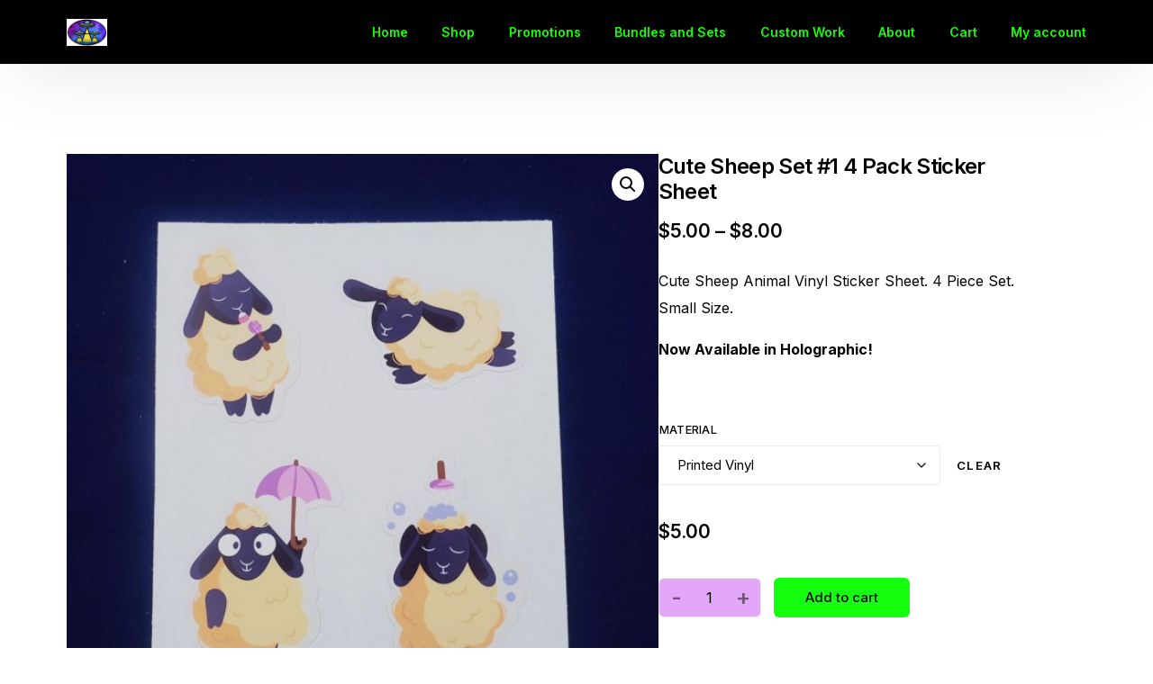

--- FILE ---
content_type: text/html; charset=UTF-8
request_url: https://abstractalienart.com/product/cute-sheep-set-1-4-pack-sticker-sheet/
body_size: 20061
content:
<!doctype html>
<html lang="en-US">
<head>
	<meta charset="UTF-8">
	<meta name="viewport" content="width=device-width, initial-scale=1">
	<link rel="profile" href="https://gmpg.org/xfn/11">

	<title>Cute Sheep Set #1 4 Pack Sticker Sheet &#8211; Abstract Alien Art</title>
    <script>
        var uicore_animations_list = {"Fading":{"fadeIn":"Fade In","fadeInDown":"Fade In Down","fadeInLeft":"Fade In Left","fadeInRight":"Fade In Right","fadeInUp":"Fade In Up"},"Zooming":{"zoomIn":"Zoom In","zoomInDown":"Zoom In Down","zoomInLeft":"Zoom In Left","zoomInRight":"Zoom In Right","zoomInUp":"Zoom In Up"},"Bouncing":{"bounceIn":"Bounce In","bounceInDown":"Bounce In Down","bounceInLeft":"Bounce In Left","bounceInRight":"Bounce In Right","bounceInUp":"Bounce In Up"},"Sliding":{"slideInDown":"Slide In Down","slideInLeft":"Slide In Left","slideInRight":"Slide In Right","slideInUp":"Slide In Up"},"Rotating":{"rotateIn":"Rotate In","rotateInDownLeft":"Rotate In Down Left","rotateInDownRight":"Rotate In Down Right","rotateInUpLeft":"Rotate In Up Left","rotateInUpRight":"Rotate In Up Right"},"Attention Seekers":{"bounce":"Bounce","flash":"Flash","pulse":"Pulse","rubberBand":"Rubber Band","shake":"Shake","headShake":"Head Shake","swing":"Swing","tada":"Tada","wobble":"Wobble","jello":"Jello"},"Light Speed":{"lightSpeedIn":"Light Speed In"},"Specials":{"rollIn":"Roll In"}};
    </script>

    <meta name='robots' content='max-image-preview:large' />
<script>window._wca = window._wca || [];</script>
<link rel='dns-prefetch' href='//stats.wp.com' />
<link rel="alternate" type="application/rss+xml" title="Abstract Alien Art &raquo; Feed" href="https://abstractalienart.com/feed/" />
<link rel="alternate" type="application/rss+xml" title="Abstract Alien Art &raquo; Comments Feed" href="https://abstractalienart.com/comments/feed/" />
<link rel="alternate" title="oEmbed (JSON)" type="application/json+oembed" href="https://abstractalienart.com/wp-json/oembed/1.0/embed?url=https%3A%2F%2Fabstractalienart.com%2Fproduct%2Fcute-sheep-set-1-4-pack-sticker-sheet%2F" />
<link rel="alternate" title="oEmbed (XML)" type="text/xml+oembed" href="https://abstractalienart.com/wp-json/oembed/1.0/embed?url=https%3A%2F%2Fabstractalienart.com%2Fproduct%2Fcute-sheep-set-1-4-pack-sticker-sheet%2F&#038;format=xml" />
<style id='wp-img-auto-sizes-contain-inline-css'>
img:is([sizes=auto i],[sizes^="auto," i]){contain-intrinsic-size:3000px 1500px}
/*# sourceURL=wp-img-auto-sizes-contain-inline-css */
</style>
<link rel='stylesheet' id='bdt-uikit-css' href='https://abstractalienart.com/wp-content/plugins/bdthemes-element-pack/assets/css/bdt-uikit.css?ver=3.16.24' media='all' />
<link rel='stylesheet' id='ep-helper-css' href='https://abstractalienart.com/wp-content/plugins/bdthemes-element-pack/assets/css/ep-helper.css?ver=7.5.2' media='all' />
<style id='wp-emoji-styles-inline-css'>

	img.wp-smiley, img.emoji {
		display: inline !important;
		border: none !important;
		box-shadow: none !important;
		height: 1em !important;
		width: 1em !important;
		margin: 0 0.07em !important;
		vertical-align: -0.1em !important;
		background: none !important;
		padding: 0 !important;
	}
/*# sourceURL=wp-emoji-styles-inline-css */
</style>
<link rel='stylesheet' id='wp-block-library-css' href='https://abstractalienart.com/wp-includes/css/dist/block-library/style.min.css?ver=6.9' media='all' />
<link rel='stylesheet' id='wc-blocks-style-css' href='https://abstractalienart.com/wp-content/plugins/woocommerce/assets/client/blocks/wc-blocks.css?ver=wc-10.2.3' media='all' />
<style id='global-styles-inline-css'>
:root{--wp--preset--aspect-ratio--square: 1;--wp--preset--aspect-ratio--4-3: 4/3;--wp--preset--aspect-ratio--3-4: 3/4;--wp--preset--aspect-ratio--3-2: 3/2;--wp--preset--aspect-ratio--2-3: 2/3;--wp--preset--aspect-ratio--16-9: 16/9;--wp--preset--aspect-ratio--9-16: 9/16;--wp--preset--color--black: #000000;--wp--preset--color--cyan-bluish-gray: #abb8c3;--wp--preset--color--white: #ffffff;--wp--preset--color--pale-pink: #f78da7;--wp--preset--color--vivid-red: #cf2e2e;--wp--preset--color--luminous-vivid-orange: #ff6900;--wp--preset--color--luminous-vivid-amber: #fcb900;--wp--preset--color--light-green-cyan: #7bdcb5;--wp--preset--color--vivid-green-cyan: #00d084;--wp--preset--color--pale-cyan-blue: #8ed1fc;--wp--preset--color--vivid-cyan-blue: #0693e3;--wp--preset--color--vivid-purple: #9b51e0;--wp--preset--gradient--vivid-cyan-blue-to-vivid-purple: linear-gradient(135deg,rgb(6,147,227) 0%,rgb(155,81,224) 100%);--wp--preset--gradient--light-green-cyan-to-vivid-green-cyan: linear-gradient(135deg,rgb(122,220,180) 0%,rgb(0,208,130) 100%);--wp--preset--gradient--luminous-vivid-amber-to-luminous-vivid-orange: linear-gradient(135deg,rgb(252,185,0) 0%,rgb(255,105,0) 100%);--wp--preset--gradient--luminous-vivid-orange-to-vivid-red: linear-gradient(135deg,rgb(255,105,0) 0%,rgb(207,46,46) 100%);--wp--preset--gradient--very-light-gray-to-cyan-bluish-gray: linear-gradient(135deg,rgb(238,238,238) 0%,rgb(169,184,195) 100%);--wp--preset--gradient--cool-to-warm-spectrum: linear-gradient(135deg,rgb(74,234,220) 0%,rgb(151,120,209) 20%,rgb(207,42,186) 40%,rgb(238,44,130) 60%,rgb(251,105,98) 80%,rgb(254,248,76) 100%);--wp--preset--gradient--blush-light-purple: linear-gradient(135deg,rgb(255,206,236) 0%,rgb(152,150,240) 100%);--wp--preset--gradient--blush-bordeaux: linear-gradient(135deg,rgb(254,205,165) 0%,rgb(254,45,45) 50%,rgb(107,0,62) 100%);--wp--preset--gradient--luminous-dusk: linear-gradient(135deg,rgb(255,203,112) 0%,rgb(199,81,192) 50%,rgb(65,88,208) 100%);--wp--preset--gradient--pale-ocean: linear-gradient(135deg,rgb(255,245,203) 0%,rgb(182,227,212) 50%,rgb(51,167,181) 100%);--wp--preset--gradient--electric-grass: linear-gradient(135deg,rgb(202,248,128) 0%,rgb(113,206,126) 100%);--wp--preset--gradient--midnight: linear-gradient(135deg,rgb(2,3,129) 0%,rgb(40,116,252) 100%);--wp--preset--font-size--small: 13px;--wp--preset--font-size--medium: 20px;--wp--preset--font-size--large: 36px;--wp--preset--font-size--x-large: 42px;--wp--preset--spacing--20: 0.44rem;--wp--preset--spacing--30: 0.67rem;--wp--preset--spacing--40: 1rem;--wp--preset--spacing--50: 1.5rem;--wp--preset--spacing--60: 2.25rem;--wp--preset--spacing--70: 3.38rem;--wp--preset--spacing--80: 5.06rem;--wp--preset--shadow--natural: 6px 6px 9px rgba(0, 0, 0, 0.2);--wp--preset--shadow--deep: 12px 12px 50px rgba(0, 0, 0, 0.4);--wp--preset--shadow--sharp: 6px 6px 0px rgba(0, 0, 0, 0.2);--wp--preset--shadow--outlined: 6px 6px 0px -3px rgb(255, 255, 255), 6px 6px rgb(0, 0, 0);--wp--preset--shadow--crisp: 6px 6px 0px rgb(0, 0, 0);}:where(.is-layout-flex){gap: 0.5em;}:where(.is-layout-grid){gap: 0.5em;}body .is-layout-flex{display: flex;}.is-layout-flex{flex-wrap: wrap;align-items: center;}.is-layout-flex > :is(*, div){margin: 0;}body .is-layout-grid{display: grid;}.is-layout-grid > :is(*, div){margin: 0;}:where(.wp-block-columns.is-layout-flex){gap: 2em;}:where(.wp-block-columns.is-layout-grid){gap: 2em;}:where(.wp-block-post-template.is-layout-flex){gap: 1.25em;}:where(.wp-block-post-template.is-layout-grid){gap: 1.25em;}.has-black-color{color: var(--wp--preset--color--black) !important;}.has-cyan-bluish-gray-color{color: var(--wp--preset--color--cyan-bluish-gray) !important;}.has-white-color{color: var(--wp--preset--color--white) !important;}.has-pale-pink-color{color: var(--wp--preset--color--pale-pink) !important;}.has-vivid-red-color{color: var(--wp--preset--color--vivid-red) !important;}.has-luminous-vivid-orange-color{color: var(--wp--preset--color--luminous-vivid-orange) !important;}.has-luminous-vivid-amber-color{color: var(--wp--preset--color--luminous-vivid-amber) !important;}.has-light-green-cyan-color{color: var(--wp--preset--color--light-green-cyan) !important;}.has-vivid-green-cyan-color{color: var(--wp--preset--color--vivid-green-cyan) !important;}.has-pale-cyan-blue-color{color: var(--wp--preset--color--pale-cyan-blue) !important;}.has-vivid-cyan-blue-color{color: var(--wp--preset--color--vivid-cyan-blue) !important;}.has-vivid-purple-color{color: var(--wp--preset--color--vivid-purple) !important;}.has-black-background-color{background-color: var(--wp--preset--color--black) !important;}.has-cyan-bluish-gray-background-color{background-color: var(--wp--preset--color--cyan-bluish-gray) !important;}.has-white-background-color{background-color: var(--wp--preset--color--white) !important;}.has-pale-pink-background-color{background-color: var(--wp--preset--color--pale-pink) !important;}.has-vivid-red-background-color{background-color: var(--wp--preset--color--vivid-red) !important;}.has-luminous-vivid-orange-background-color{background-color: var(--wp--preset--color--luminous-vivid-orange) !important;}.has-luminous-vivid-amber-background-color{background-color: var(--wp--preset--color--luminous-vivid-amber) !important;}.has-light-green-cyan-background-color{background-color: var(--wp--preset--color--light-green-cyan) !important;}.has-vivid-green-cyan-background-color{background-color: var(--wp--preset--color--vivid-green-cyan) !important;}.has-pale-cyan-blue-background-color{background-color: var(--wp--preset--color--pale-cyan-blue) !important;}.has-vivid-cyan-blue-background-color{background-color: var(--wp--preset--color--vivid-cyan-blue) !important;}.has-vivid-purple-background-color{background-color: var(--wp--preset--color--vivid-purple) !important;}.has-black-border-color{border-color: var(--wp--preset--color--black) !important;}.has-cyan-bluish-gray-border-color{border-color: var(--wp--preset--color--cyan-bluish-gray) !important;}.has-white-border-color{border-color: var(--wp--preset--color--white) !important;}.has-pale-pink-border-color{border-color: var(--wp--preset--color--pale-pink) !important;}.has-vivid-red-border-color{border-color: var(--wp--preset--color--vivid-red) !important;}.has-luminous-vivid-orange-border-color{border-color: var(--wp--preset--color--luminous-vivid-orange) !important;}.has-luminous-vivid-amber-border-color{border-color: var(--wp--preset--color--luminous-vivid-amber) !important;}.has-light-green-cyan-border-color{border-color: var(--wp--preset--color--light-green-cyan) !important;}.has-vivid-green-cyan-border-color{border-color: var(--wp--preset--color--vivid-green-cyan) !important;}.has-pale-cyan-blue-border-color{border-color: var(--wp--preset--color--pale-cyan-blue) !important;}.has-vivid-cyan-blue-border-color{border-color: var(--wp--preset--color--vivid-cyan-blue) !important;}.has-vivid-purple-border-color{border-color: var(--wp--preset--color--vivid-purple) !important;}.has-vivid-cyan-blue-to-vivid-purple-gradient-background{background: var(--wp--preset--gradient--vivid-cyan-blue-to-vivid-purple) !important;}.has-light-green-cyan-to-vivid-green-cyan-gradient-background{background: var(--wp--preset--gradient--light-green-cyan-to-vivid-green-cyan) !important;}.has-luminous-vivid-amber-to-luminous-vivid-orange-gradient-background{background: var(--wp--preset--gradient--luminous-vivid-amber-to-luminous-vivid-orange) !important;}.has-luminous-vivid-orange-to-vivid-red-gradient-background{background: var(--wp--preset--gradient--luminous-vivid-orange-to-vivid-red) !important;}.has-very-light-gray-to-cyan-bluish-gray-gradient-background{background: var(--wp--preset--gradient--very-light-gray-to-cyan-bluish-gray) !important;}.has-cool-to-warm-spectrum-gradient-background{background: var(--wp--preset--gradient--cool-to-warm-spectrum) !important;}.has-blush-light-purple-gradient-background{background: var(--wp--preset--gradient--blush-light-purple) !important;}.has-blush-bordeaux-gradient-background{background: var(--wp--preset--gradient--blush-bordeaux) !important;}.has-luminous-dusk-gradient-background{background: var(--wp--preset--gradient--luminous-dusk) !important;}.has-pale-ocean-gradient-background{background: var(--wp--preset--gradient--pale-ocean) !important;}.has-electric-grass-gradient-background{background: var(--wp--preset--gradient--electric-grass) !important;}.has-midnight-gradient-background{background: var(--wp--preset--gradient--midnight) !important;}.has-small-font-size{font-size: var(--wp--preset--font-size--small) !important;}.has-medium-font-size{font-size: var(--wp--preset--font-size--medium) !important;}.has-large-font-size{font-size: var(--wp--preset--font-size--large) !important;}.has-x-large-font-size{font-size: var(--wp--preset--font-size--x-large) !important;}
/*# sourceURL=global-styles-inline-css */
</style>

<style id='classic-theme-styles-inline-css'>
/*! This file is auto-generated */
.wp-block-button__link{color:#fff;background-color:#32373c;border-radius:9999px;box-shadow:none;text-decoration:none;padding:calc(.667em + 2px) calc(1.333em + 2px);font-size:1.125em}.wp-block-file__button{background:#32373c;color:#fff;text-decoration:none}
/*# sourceURL=/wp-includes/css/classic-themes.min.css */
</style>
<link rel='stylesheet' id='photoswipe-css' href='https://abstractalienart.com/wp-content/plugins/woocommerce/assets/css/photoswipe/photoswipe.min.css?ver=10.2.3' media='all' />
<link rel='stylesheet' id='photoswipe-default-skin-css' href='https://abstractalienart.com/wp-content/plugins/woocommerce/assets/css/photoswipe/default-skin/default-skin.min.css?ver=10.2.3' media='all' />
<link rel='stylesheet' id='woocommerce-layout-css' href='https://abstractalienart.com/wp-content/plugins/woocommerce/assets/css/woocommerce-layout.css?ver=10.2.3' media='all' />
<style id='woocommerce-layout-inline-css'>

	.infinite-scroll .woocommerce-pagination {
		display: none;
	}
/*# sourceURL=woocommerce-layout-inline-css */
</style>
<link rel='stylesheet' id='woocommerce-smallscreen-css' href='https://abstractalienart.com/wp-content/plugins/woocommerce/assets/css/woocommerce-smallscreen.css?ver=10.2.3' media='only screen and (max-width: 768px)' />
<link rel='stylesheet' id='woocommerce-general-css' href='https://abstractalienart.com/wp-content/plugins/woocommerce/assets/css/woocommerce.css?ver=10.2.3' media='all' />
<style id='woocommerce-inline-inline-css'>
.woocommerce form .form-row .required { visibility: visible; }
/*# sourceURL=woocommerce-inline-inline-css */
</style>
<link rel='stylesheet' id='gateway-css' href='https://abstractalienart.com/wp-content/plugins/woocommerce-paypal-payments/modules/ppcp-button/assets/css/gateway.css?ver=3.1.2' media='all' />
<link rel='stylesheet' id='brands-styles-css' href='https://abstractalienart.com/wp-content/plugins/woocommerce/assets/css/brands.css?ver=10.2.3' media='all' />
<link rel='stylesheet' id='WCPAY_EXPRESS_CHECKOUT_ECE-css' href='https://abstractalienart.com/wp-content/plugins/woocommerce-payments/dist/express-checkout.css?ver=10.0.0' media='all' />
<link rel='stylesheet' id='child-style-css' href='https://abstractalienart.com/wp-content/themes/vault-child/style.css?ver=6.9' media='all' />
<link rel='stylesheet' id='elementor-frontend-css' href='https://abstractalienart.com/wp-content/plugins/elementor/assets/css/frontend-lite.min.css?ver=3.16.4' media='all' />
<link rel='stylesheet' id='uicore_global-css' href='https://abstractalienart.com/wp-content/uploads/uicore-global.css?ver=5528' media='all' />
<link rel='stylesheet' id='google-fonts-1-css' href='https://fonts.googleapis.com/css?family=Inter%3A100%2C100italic%2C200%2C200italic%2C300%2C300italic%2C400%2C400italic%2C500%2C500italic%2C600%2C600italic%2C700%2C700italic%2C800%2C800italic%2C900%2C900italic&#038;display=swap&#038;ver=6.9' media='all' />
<link rel="preconnect" href="https://fonts.gstatic.com/" crossorigin><script src="https://abstractalienart.com/wp-includes/js/jquery/jquery.min.js?ver=3.7.1" id="jquery-core-js"></script>
<script src="https://abstractalienart.com/wp-includes/js/jquery/jquery-migrate.min.js?ver=3.4.1" id="jquery-migrate-js"></script>
<script src="https://abstractalienart.com/wp-content/plugins/woocommerce/assets/js/jquery-blockui/jquery.blockUI.min.js?ver=2.7.0-wc.10.2.3" id="jquery-blockui-js" defer data-wp-strategy="defer"></script>
<script id="wc-add-to-cart-js-extra">
var wc_add_to_cart_params = {"ajax_url":"/wp-admin/admin-ajax.php","wc_ajax_url":"/?wc-ajax=%%endpoint%%","i18n_view_cart":"View cart","cart_url":"https://abstractalienart.com/cart/","is_cart":"","cart_redirect_after_add":"no"};
//# sourceURL=wc-add-to-cart-js-extra
</script>
<script src="https://abstractalienart.com/wp-content/plugins/woocommerce/assets/js/frontend/add-to-cart.min.js?ver=10.2.3" id="wc-add-to-cart-js" defer data-wp-strategy="defer"></script>
<script src="https://abstractalienart.com/wp-content/plugins/woocommerce/assets/js/zoom/jquery.zoom.min.js?ver=1.7.21-wc.10.2.3" id="zoom-js" defer data-wp-strategy="defer"></script>
<script src="https://abstractalienart.com/wp-content/plugins/woocommerce/assets/js/flexslider/jquery.flexslider.min.js?ver=2.7.2-wc.10.2.3" id="flexslider-js" defer data-wp-strategy="defer"></script>
<script src="https://abstractalienart.com/wp-content/plugins/woocommerce/assets/js/photoswipe/photoswipe.min.js?ver=4.1.1-wc.10.2.3" id="photoswipe-js" defer data-wp-strategy="defer"></script>
<script src="https://abstractalienart.com/wp-content/plugins/woocommerce/assets/js/photoswipe/photoswipe-ui-default.min.js?ver=4.1.1-wc.10.2.3" id="photoswipe-ui-default-js" defer data-wp-strategy="defer"></script>
<script id="wc-single-product-js-extra">
var wc_single_product_params = {"i18n_required_rating_text":"Please select a rating","i18n_rating_options":["1 of 5 stars","2 of 5 stars","3 of 5 stars","4 of 5 stars","5 of 5 stars"],"i18n_product_gallery_trigger_text":"View full-screen image gallery","review_rating_required":"yes","flexslider":{"rtl":false,"animation":"slide","smoothHeight":true,"directionNav":false,"controlNav":"thumbnails","slideshow":false,"animationSpeed":500,"animationLoop":false,"allowOneSlide":false},"zoom_enabled":"1","zoom_options":[],"photoswipe_enabled":"1","photoswipe_options":{"shareEl":false,"closeOnScroll":false,"history":false,"hideAnimationDuration":0,"showAnimationDuration":0},"flexslider_enabled":"1"};
//# sourceURL=wc-single-product-js-extra
</script>
<script src="https://abstractalienart.com/wp-content/plugins/woocommerce/assets/js/frontend/single-product.min.js?ver=10.2.3" id="wc-single-product-js" defer data-wp-strategy="defer"></script>
<script src="https://abstractalienart.com/wp-content/plugins/woocommerce/assets/js/js-cookie/js.cookie.min.js?ver=2.1.4-wc.10.2.3" id="js-cookie-js" defer data-wp-strategy="defer"></script>
<script id="woocommerce-js-extra">
var woocommerce_params = {"ajax_url":"/wp-admin/admin-ajax.php","wc_ajax_url":"/?wc-ajax=%%endpoint%%","i18n_password_show":"Show password","i18n_password_hide":"Hide password"};
//# sourceURL=woocommerce-js-extra
</script>
<script src="https://abstractalienart.com/wp-content/plugins/woocommerce/assets/js/frontend/woocommerce.min.js?ver=10.2.3" id="woocommerce-js" defer data-wp-strategy="defer"></script>
<script id="WCPAY_ASSETS-js-extra">
var wcpayAssets = {"url":"https://abstractalienart.com/wp-content/plugins/woocommerce-payments/dist/"};
//# sourceURL=WCPAY_ASSETS-js-extra
</script>
<script src="https://stats.wp.com/s-202604.js" id="woocommerce-analytics-js" defer data-wp-strategy="defer"></script>
<link rel="https://api.w.org/" href="https://abstractalienart.com/wp-json/" /><link rel="alternate" title="JSON" type="application/json" href="https://abstractalienart.com/wp-json/wp/v2/product/1952" /><link rel="EditURI" type="application/rsd+xml" title="RSD" href="https://abstractalienart.com/xmlrpc.php?rsd" />
<meta name="generator" content="WordPress 6.9" />
<meta name="generator" content="WooCommerce 10.2.3" />
<link rel="canonical" href="https://abstractalienart.com/product/cute-sheep-set-1-4-pack-sticker-sheet/" />
<link rel='shortlink' href='https://abstractalienart.com/?p=1952' />
	<style>img#wpstats{display:none}</style>
		<meta name="pinterest-rich-pin" content="false" />	<noscript><style>.woocommerce-product-gallery{ opacity: 1 !important; }</style></noscript>
	<meta name="generator" content="Elementor 3.16.4; features: e_dom_optimization, e_optimized_assets_loading, e_optimized_css_loading, additional_custom_breakpoints; settings: css_print_method-external, google_font-enabled, font_display-swap">
<style>.recentcomments a{display:inline !important;padding:0 !important;margin:0 !important;}</style><meta name="theme-color" content="#000000" />
        <link rel="shortcut icon" href="https://www.abstractalienart.wellnesslink.ca/wp-content/uploads/2023/04/ufo-small-icon-color-v5-RESIZED.jpg" >
		<link rel="icon" href="https://www.abstractalienart.wellnesslink.ca/wp-content/uploads/2023/04/ufo-small-icon-color-v5-RESIZED.jpg" >
		<link rel="apple-touch-icon" sizes="152x152" href="https://www.abstractalienart.wellnesslink.ca/wp-content/uploads/2023/04/ufo-small-icon-color-v5-RESIZED.jpg">
		<link rel="apple-touch-icon" sizes="120x120" href="https://www.abstractalienart.wellnesslink.ca/wp-content/uploads/2023/04/ufo-small-icon-color-v5-RESIZED.jpg">
		<link rel="apple-touch-icon" sizes="76x76" href="https://www.abstractalienart.wellnesslink.ca/wp-content/uploads/2023/04/ufo-small-icon-color-v5-RESIZED.jpg">
        <link rel="apple-touch-icon" href="https://www.abstractalienart.wellnesslink.ca/wp-content/uploads/2023/04/ufo-small-icon-color-v5-RESIZED.jpg">
        
<link rel='stylesheet' id='wc-blocks-checkout-style-css' href='https://abstractalienart.com/wp-content/plugins/woocommerce-payments/dist/blocks-checkout.css?ver=10.0.0' media='all' />
</head>

<body class="wp-singular product-template-default single single-product postid-1952 wp-custom-logo wp-embed-responsive wp-theme-vault wp-child-theme-vault-child theme-vault woocommerce woocommerce-page woocommerce-no-js ui-a-dsmm-slide  uicore-woo-page elementor-default elementor-kit-56">
		<!-- 1.1 uicore_before_body_content -->	<div class="uicore-body-content">
		<!-- 1.2 uicore_before_page_content -->		<div id="uicore-page">
		
        <div data-uils="header" data-uils-title="Header" id="wrapper-navbar" itemscope itemtype="http://schema.org/WebSite" class="uicore uicore-navbar elementor-section elementor-section-boxed uicore-h-classic uicore-sticky ui-smart-sticky "><div class="uicore-header-wrapper">
            <nav class="uicore elementor-container">
            		 <div class="uicore-branding" data-uils="header-branding" data-uils-title="Site Logo">
                
			<a href="https://abstractalienart.com/" rel="home">
                <img class="uicore uicore-logo uicore-main" src="https://www.abstractalienart.wellnesslink.ca/wp-content/uploads/2023/03/bannerlogoREWORK1.jpg" alt="Abstract Alien Art"/>
				<img class="uicore uicore-logo uicore-second" src="https://www.abstractalienart.wellnesslink.ca/wp-content/uploads/2023/03/Cut-File-logo-SVG-1.svg" alt="Abstract Alien Art" />
				<img class="uicore uicore-logo uicore-mobile-main" src="https://www.abstractalienart.wellnesslink.ca/wp-content/uploads/2023/03/Color-Logo-SVG-2.svg" alt="Abstract Alien Art" />
				<img class="uicore uicore-logo uicore-mobile-second" src="https://www.abstractalienart.wellnesslink.ca/wp-content/uploads/2023/04/ufo-small-icon-color-v5-RESIZED.jpg" alt="Abstract Alien Art" />
			</a>

		        </div>
		        <div class='uicore-nav-menu'>
            <div class="uicore-menu-container uicore-nav"><ul data-uils="header-menu" data-uils-title="Navigation Menu" class="uicore-menu"><li class="menu-item menu-item-type-post_type menu-item-object-page menu-item-home menu-item-3161"><a href="https://abstractalienart.com/"><span class="ui-menu-item-wrapper">Home</span></a></li>
<li class="menu-item menu-item-type-post_type menu-item-object-page menu-item-4558"><a href="https://abstractalienart.com/shop/"><span class="ui-menu-item-wrapper">Shop</span></a></li>
<li class="menu-item menu-item-type-post_type menu-item-object-page menu-item-4997"><a href="https://abstractalienart.com/promotions/"><span class="ui-menu-item-wrapper">Promotions</span></a></li>
<li class="menu-item menu-item-type-post_type menu-item-object-page menu-item-5357"><a href="https://abstractalienart.com/bundlesandsets/"><span class="ui-menu-item-wrapper">Bundles and Sets</span></a></li>
<li class="menu-item menu-item-type-post_type menu-item-object-page menu-item-2961"><a href="https://abstractalienart.com/custom/"><span class="ui-menu-item-wrapper">Custom Work</span></a></li>
<li class="menu-item menu-item-type-post_type menu-item-object-page menu-item-4477"><a href="https://abstractalienart.com/about/"><span class="ui-menu-item-wrapper">About</span></a></li>
<li class="menu-item menu-item-type-post_type menu-item-object-page menu-item-8609"><a href="https://abstractalienart.com/cart/"><span class="ui-menu-item-wrapper">Cart</span></a></li>
<li class="menu-item menu-item-type-post_type menu-item-object-page menu-item-2960"><a href="https://abstractalienart.com/my-account/"><span class="ui-menu-item-wrapper">My account</span></a></li>
</ul></div>        </div>
		            <button type="button" class="uicore-toggle uicore-ham" aria-label="mobile-menu">
                <span class="bars">
                    <span class="bar"></span>
                    <span class="bar"></span>
                    <span class="bar"></span>
                </span>
            </button>
                        </nav>

            </div>
                    </div><!-- #wrapper-navbar end -->
        <!-- 1.3 uicore_page -->			<div id="content" class="uicore-content">

			<script id="uicore-page-transition">window.onload=window.onpageshow= function() {  }; </script><!-- 1.4 uicore_before_content -->
	                <main id="main" class="site-main elementor-section elementor-section-boxed uicore">
                <div class="uicore elementor-container uicore-content-wrapper uicore-woo">
                    <div class="uicore-archive uicore-post-content">
                    
					
			<div class="woocommerce-notices-wrapper"></div><div id="product-1952" class="product type-product post-1952 status-publish first instock product_cat-animal-stickers product_cat-stickers product_tag-123 product_tag-animal product_tag-cute product_tag-regular product_tag-set product_tag-set-1 product_tag-sheep product_tag-stickers has-post-thumbnail shipping-taxable purchasable product-type-variable has-default-attributes uicore-animate">

	<div class="uicore-summary-wrapp"><div class="woocommerce-product-gallery woocommerce-product-gallery--with-images woocommerce-product-gallery--columns-4 images" data-columns="4" style="opacity: 0; transition: opacity .25s ease-in-out;">
	<div class="woocommerce-product-gallery__wrapper">
		<div data-thumb="https://abstractalienart.com/wp-content/uploads/2023/05/Cute-sheep-set-1-Photo-GOOD-COPY-1-100x100.jpg" data-thumb-alt="Cute Sheep Set #1 4 Pack Sticker Sheet" data-thumb-srcset="https://abstractalienart.com/wp-content/uploads/2023/05/Cute-sheep-set-1-Photo-GOOD-COPY-1-100x100.jpg 100w, https://abstractalienart.com/wp-content/uploads/2023/05/Cute-sheep-set-1-Photo-GOOD-COPY-1-150x150.jpg 150w, https://abstractalienart.com/wp-content/uploads/2023/05/Cute-sheep-set-1-Photo-GOOD-COPY-1-300x300.jpg 300w"  data-thumb-sizes="(max-width: 100px) 100vw, 100px" class="woocommerce-product-gallery__image"><a href="https://abstractalienart.com/wp-content/uploads/2023/05/Cute-sheep-set-1-Photo-GOOD-COPY-1.jpg"><img width="600" height="653" src="https://abstractalienart.com/wp-content/uploads/2023/05/Cute-sheep-set-1-Photo-GOOD-COPY-1-600x653.jpg" class="wp-post-image" alt="Cute Sheep Set #1 4 Pack Sticker Sheet" data-caption="" data-src="https://abstractalienart.com/wp-content/uploads/2023/05/Cute-sheep-set-1-Photo-GOOD-COPY-1.jpg" data-large_image="https://abstractalienart.com/wp-content/uploads/2023/05/Cute-sheep-set-1-Photo-GOOD-COPY-1.jpg" data-large_image_width="1505" data-large_image_height="1637" decoding="async" fetchpriority="high" srcset="https://abstractalienart.com/wp-content/uploads/2023/05/Cute-sheep-set-1-Photo-GOOD-COPY-1-600x653.jpg 600w, https://abstractalienart.com/wp-content/uploads/2023/05/Cute-sheep-set-1-Photo-GOOD-COPY-1-276x300.jpg 276w, https://abstractalienart.com/wp-content/uploads/2023/05/Cute-sheep-set-1-Photo-GOOD-COPY-1-941x1024.jpg 941w, https://abstractalienart.com/wp-content/uploads/2023/05/Cute-sheep-set-1-Photo-GOOD-COPY-1-768x835.jpg 768w, https://abstractalienart.com/wp-content/uploads/2023/05/Cute-sheep-set-1-Photo-GOOD-COPY-1-1412x1536.jpg 1412w, https://abstractalienart.com/wp-content/uploads/2023/05/Cute-sheep-set-1-Photo-GOOD-COPY-1-598x650.jpg 598w, https://abstractalienart.com/wp-content/uploads/2023/05/Cute-sheep-set-1-Photo-GOOD-COPY-1-1320x1436.jpg 1320w, https://abstractalienart.com/wp-content/uploads/2023/05/Cute-sheep-set-1-Photo-GOOD-COPY-1.jpg 1505w" sizes="(max-width: 600px) 100vw, 600px" /></a></div><div data-thumb="https://abstractalienart.com/wp-content/uploads/2023/05/Cute-sheep-set-1-Photo-GOOD-COPY-1-100x100.jpg" data-thumb-alt="Cute Sheep Set #1 4 Pack Sticker Sheet - Image 2" data-thumb-srcset="https://abstractalienart.com/wp-content/uploads/2023/05/Cute-sheep-set-1-Photo-GOOD-COPY-1-100x100.jpg 100w, https://abstractalienart.com/wp-content/uploads/2023/05/Cute-sheep-set-1-Photo-GOOD-COPY-1-150x150.jpg 150w, https://abstractalienart.com/wp-content/uploads/2023/05/Cute-sheep-set-1-Photo-GOOD-COPY-1-300x300.jpg 300w"  data-thumb-sizes="(max-width: 100px) 100vw, 100px" class="woocommerce-product-gallery__image"><a href="https://abstractalienart.com/wp-content/uploads/2023/05/Cute-sheep-set-1-Photo-GOOD-COPY-1.jpg"><img width="600" height="653" src="https://abstractalienart.com/wp-content/uploads/2023/05/Cute-sheep-set-1-Photo-GOOD-COPY-1-600x653.jpg" class="" alt="Cute Sheep Set #1 4 Pack Sticker Sheet - Image 2" data-caption="" data-src="https://abstractalienart.com/wp-content/uploads/2023/05/Cute-sheep-set-1-Photo-GOOD-COPY-1.jpg" data-large_image="https://abstractalienart.com/wp-content/uploads/2023/05/Cute-sheep-set-1-Photo-GOOD-COPY-1.jpg" data-large_image_width="1505" data-large_image_height="1637" decoding="async" srcset="https://abstractalienart.com/wp-content/uploads/2023/05/Cute-sheep-set-1-Photo-GOOD-COPY-1-600x653.jpg 600w, https://abstractalienart.com/wp-content/uploads/2023/05/Cute-sheep-set-1-Photo-GOOD-COPY-1-276x300.jpg 276w, https://abstractalienart.com/wp-content/uploads/2023/05/Cute-sheep-set-1-Photo-GOOD-COPY-1-941x1024.jpg 941w, https://abstractalienart.com/wp-content/uploads/2023/05/Cute-sheep-set-1-Photo-GOOD-COPY-1-768x835.jpg 768w, https://abstractalienart.com/wp-content/uploads/2023/05/Cute-sheep-set-1-Photo-GOOD-COPY-1-1412x1536.jpg 1412w, https://abstractalienart.com/wp-content/uploads/2023/05/Cute-sheep-set-1-Photo-GOOD-COPY-1-598x650.jpg 598w, https://abstractalienart.com/wp-content/uploads/2023/05/Cute-sheep-set-1-Photo-GOOD-COPY-1-1320x1436.jpg 1320w, https://abstractalienart.com/wp-content/uploads/2023/05/Cute-sheep-set-1-Photo-GOOD-COPY-1.jpg 1505w" sizes="(max-width: 600px) 100vw, 600px" /></a></div><div data-thumb="https://abstractalienart.com/wp-content/uploads/2023/05/Cute-sheep-set-1-Photo-GOOD-COPY-2-100x100.jpg" data-thumb-alt="Cute Sheep Set #1 4 Pack Sticker Sheet - Image 3" data-thumb-srcset="https://abstractalienart.com/wp-content/uploads/2023/05/Cute-sheep-set-1-Photo-GOOD-COPY-2-100x100.jpg 100w, https://abstractalienart.com/wp-content/uploads/2023/05/Cute-sheep-set-1-Photo-GOOD-COPY-2-150x150.jpg 150w, https://abstractalienart.com/wp-content/uploads/2023/05/Cute-sheep-set-1-Photo-GOOD-COPY-2-300x300.jpg 300w"  data-thumb-sizes="(max-width: 100px) 100vw, 100px" class="woocommerce-product-gallery__image"><a href="https://abstractalienart.com/wp-content/uploads/2023/05/Cute-sheep-set-1-Photo-GOOD-COPY-2.jpg"><img width="600" height="631" src="https://abstractalienart.com/wp-content/uploads/2023/05/Cute-sheep-set-1-Photo-GOOD-COPY-2-600x631.jpg" class="" alt="Cute Sheep Set #1 4 Pack Sticker Sheet - Image 3" data-caption="" data-src="https://abstractalienart.com/wp-content/uploads/2023/05/Cute-sheep-set-1-Photo-GOOD-COPY-2.jpg" data-large_image="https://abstractalienart.com/wp-content/uploads/2023/05/Cute-sheep-set-1-Photo-GOOD-COPY-2.jpg" data-large_image_width="1484" data-large_image_height="1561" decoding="async" srcset="https://abstractalienart.com/wp-content/uploads/2023/05/Cute-sheep-set-1-Photo-GOOD-COPY-2-600x631.jpg 600w, https://abstractalienart.com/wp-content/uploads/2023/05/Cute-sheep-set-1-Photo-GOOD-COPY-2-285x300.jpg 285w, https://abstractalienart.com/wp-content/uploads/2023/05/Cute-sheep-set-1-Photo-GOOD-COPY-2-973x1024.jpg 973w, https://abstractalienart.com/wp-content/uploads/2023/05/Cute-sheep-set-1-Photo-GOOD-COPY-2-768x808.jpg 768w, https://abstractalienart.com/wp-content/uploads/2023/05/Cute-sheep-set-1-Photo-GOOD-COPY-2-1460x1536.jpg 1460w, https://abstractalienart.com/wp-content/uploads/2023/05/Cute-sheep-set-1-Photo-GOOD-COPY-2-618x650.jpg 618w, https://abstractalienart.com/wp-content/uploads/2023/05/Cute-sheep-set-1-Photo-GOOD-COPY-2-1320x1388.jpg 1320w, https://abstractalienart.com/wp-content/uploads/2023/05/Cute-sheep-set-1-Photo-GOOD-COPY-2.jpg 1484w" sizes="(max-width: 600px) 100vw, 600px" /></a></div><div data-thumb="https://abstractalienart.com/wp-content/uploads/2023/05/Cute-sheep-set-1-Photo-GOOD-COPY-3-100x100.jpg" data-thumb-alt="Cute Sheep Set #1 4 Pack Sticker Sheet - Image 4" data-thumb-srcset="https://abstractalienart.com/wp-content/uploads/2023/05/Cute-sheep-set-1-Photo-GOOD-COPY-3-100x100.jpg 100w, https://abstractalienart.com/wp-content/uploads/2023/05/Cute-sheep-set-1-Photo-GOOD-COPY-3-150x150.jpg 150w, https://abstractalienart.com/wp-content/uploads/2023/05/Cute-sheep-set-1-Photo-GOOD-COPY-3-300x300.jpg 300w"  data-thumb-sizes="(max-width: 100px) 100vw, 100px" class="woocommerce-product-gallery__image"><a href="https://abstractalienart.com/wp-content/uploads/2023/05/Cute-sheep-set-1-Photo-GOOD-COPY-3.jpg"><img width="600" height="705" src="https://abstractalienart.com/wp-content/uploads/2023/05/Cute-sheep-set-1-Photo-GOOD-COPY-3-600x705.jpg" class="" alt="Cute Sheep Set #1 4 Pack Sticker Sheet - Image 4" data-caption="" data-src="https://abstractalienart.com/wp-content/uploads/2023/05/Cute-sheep-set-1-Photo-GOOD-COPY-3.jpg" data-large_image="https://abstractalienart.com/wp-content/uploads/2023/05/Cute-sheep-set-1-Photo-GOOD-COPY-3.jpg" data-large_image_width="927" data-large_image_height="1089" decoding="async" loading="lazy" srcset="https://abstractalienart.com/wp-content/uploads/2023/05/Cute-sheep-set-1-Photo-GOOD-COPY-3-600x705.jpg 600w, https://abstractalienart.com/wp-content/uploads/2023/05/Cute-sheep-set-1-Photo-GOOD-COPY-3-255x300.jpg 255w, https://abstractalienart.com/wp-content/uploads/2023/05/Cute-sheep-set-1-Photo-GOOD-COPY-3-872x1024.jpg 872w, https://abstractalienart.com/wp-content/uploads/2023/05/Cute-sheep-set-1-Photo-GOOD-COPY-3-768x902.jpg 768w, https://abstractalienart.com/wp-content/uploads/2023/05/Cute-sheep-set-1-Photo-GOOD-COPY-3-553x650.jpg 553w, https://abstractalienart.com/wp-content/uploads/2023/05/Cute-sheep-set-1-Photo-GOOD-COPY-3.jpg 927w" sizes="auto, (max-width: 600px) 100vw, 600px" /></a></div>	</div>
</div>

	<div class="summary entry-summary">
		<h1 class="product_title entry-title">Cute Sheep Set #1 4 Pack Sticker Sheet</h1><p class="price"><span class="woocommerce-Price-amount amount" aria-hidden="true"><bdi><span class="woocommerce-Price-currencySymbol">&#36;</span>5.00</bdi></span> <span aria-hidden="true">&ndash;</span> <span class="woocommerce-Price-amount amount" aria-hidden="true"><bdi><span class="woocommerce-Price-currencySymbol">&#36;</span>8.00</bdi></span><span class="screen-reader-text">Price range: &#36;5.00 through &#36;8.00</span></p>
<div class="woocommerce-product-details__short-description">
	<p>Cute Sheep Animal Vinyl Sticker Sheet. 4 Piece Set. Small Size.</p>
<p><strong>Now Available in Holographic!</strong></p>
</div>

<form class="variations_form cart" action="https://abstractalienart.com/product/cute-sheep-set-1-4-pack-sticker-sheet/" method="post" enctype='multipart/form-data' data-product_id="1952" data-product_variations="[{&quot;attributes&quot;:{&quot;attribute_pa_material&quot;:&quot;printedvinyl&quot;},&quot;availability_html&quot;:&quot;&quot;,&quot;backorders_allowed&quot;:false,&quot;dimensions&quot;:{&quot;length&quot;:&quot;15&quot;,&quot;width&quot;:&quot;13&quot;,&quot;height&quot;:&quot;0.1&quot;},&quot;dimensions_html&quot;:&quot;15 &amp;times; 13 &amp;times; 0.1 cm&quot;,&quot;display_price&quot;:5,&quot;display_regular_price&quot;:5,&quot;image&quot;:{&quot;title&quot;:&quot;Cute sheep set 1 Photo GOOD COPY 1&quot;,&quot;caption&quot;:&quot;&quot;,&quot;url&quot;:&quot;https:\/\/abstractalienart.com\/wp-content\/uploads\/2023\/05\/Cute-sheep-set-1-Photo-GOOD-COPY-1.jpg&quot;,&quot;alt&quot;:&quot;Cute sheep set 1 Photo GOOD COPY 1&quot;,&quot;src&quot;:&quot;https:\/\/abstractalienart.com\/wp-content\/uploads\/2023\/05\/Cute-sheep-set-1-Photo-GOOD-COPY-1-600x653.jpg&quot;,&quot;srcset&quot;:&quot;https:\/\/abstractalienart.com\/wp-content\/uploads\/2023\/05\/Cute-sheep-set-1-Photo-GOOD-COPY-1-600x653.jpg 600w, https:\/\/abstractalienart.com\/wp-content\/uploads\/2023\/05\/Cute-sheep-set-1-Photo-GOOD-COPY-1-276x300.jpg 276w, https:\/\/abstractalienart.com\/wp-content\/uploads\/2023\/05\/Cute-sheep-set-1-Photo-GOOD-COPY-1-941x1024.jpg 941w, https:\/\/abstractalienart.com\/wp-content\/uploads\/2023\/05\/Cute-sheep-set-1-Photo-GOOD-COPY-1-768x835.jpg 768w, https:\/\/abstractalienart.com\/wp-content\/uploads\/2023\/05\/Cute-sheep-set-1-Photo-GOOD-COPY-1-1412x1536.jpg 1412w, https:\/\/abstractalienart.com\/wp-content\/uploads\/2023\/05\/Cute-sheep-set-1-Photo-GOOD-COPY-1-598x650.jpg 598w, https:\/\/abstractalienart.com\/wp-content\/uploads\/2023\/05\/Cute-sheep-set-1-Photo-GOOD-COPY-1-1320x1436.jpg 1320w, https:\/\/abstractalienart.com\/wp-content\/uploads\/2023\/05\/Cute-sheep-set-1-Photo-GOOD-COPY-1.jpg 1505w&quot;,&quot;sizes&quot;:&quot;(max-width: 600px) 100vw, 600px&quot;,&quot;full_src&quot;:&quot;https:\/\/abstractalienart.com\/wp-content\/uploads\/2023\/05\/Cute-sheep-set-1-Photo-GOOD-COPY-1.jpg&quot;,&quot;full_src_w&quot;:1505,&quot;full_src_h&quot;:1637,&quot;gallery_thumbnail_src&quot;:&quot;https:\/\/abstractalienart.com\/wp-content\/uploads\/2023\/05\/Cute-sheep-set-1-Photo-GOOD-COPY-1-100x100.jpg&quot;,&quot;gallery_thumbnail_src_w&quot;:100,&quot;gallery_thumbnail_src_h&quot;:100,&quot;thumb_src&quot;:&quot;https:\/\/abstractalienart.com\/wp-content\/uploads\/2023\/05\/Cute-sheep-set-1-Photo-GOOD-COPY-1-300x300.jpg&quot;,&quot;thumb_src_w&quot;:300,&quot;thumb_src_h&quot;:300,&quot;src_w&quot;:600,&quot;src_h&quot;:653},&quot;image_id&quot;:1957,&quot;is_downloadable&quot;:false,&quot;is_in_stock&quot;:true,&quot;is_purchasable&quot;:true,&quot;is_sold_individually&quot;:&quot;no&quot;,&quot;is_virtual&quot;:false,&quot;max_qty&quot;:&quot;&quot;,&quot;min_qty&quot;:1,&quot;price_html&quot;:&quot;&lt;span class=\&quot;price\&quot;&gt;&lt;span class=\&quot;woocommerce-Price-amount amount\&quot;&gt;&lt;bdi&gt;&lt;span class=\&quot;woocommerce-Price-currencySymbol\&quot;&gt;&amp;#36;&lt;\/span&gt;5.00&lt;\/bdi&gt;&lt;\/span&gt;&lt;\/span&gt;&quot;,&quot;sku&quot;:&quot;ST-AM-SHP-01-PV&quot;,&quot;variation_description&quot;:&quot;&quot;,&quot;variation_id&quot;:1955,&quot;variation_is_active&quot;:true,&quot;variation_is_visible&quot;:true,&quot;weight&quot;:&quot;0.004&quot;,&quot;weight_html&quot;:&quot;0.004 kg&quot;},{&quot;attributes&quot;:{&quot;attribute_pa_material&quot;:&quot;laminatedvinyl&quot;},&quot;availability_html&quot;:&quot;&quot;,&quot;backorders_allowed&quot;:false,&quot;dimensions&quot;:{&quot;length&quot;:&quot;15&quot;,&quot;width&quot;:&quot;13&quot;,&quot;height&quot;:&quot;0.1&quot;},&quot;dimensions_html&quot;:&quot;15 &amp;times; 13 &amp;times; 0.1 cm&quot;,&quot;display_price&quot;:6,&quot;display_regular_price&quot;:6,&quot;image&quot;:{&quot;title&quot;:&quot;Cute sheep set 1 Photo GOOD COPY 1&quot;,&quot;caption&quot;:&quot;&quot;,&quot;url&quot;:&quot;https:\/\/abstractalienart.com\/wp-content\/uploads\/2023\/05\/Cute-sheep-set-1-Photo-GOOD-COPY-1.jpg&quot;,&quot;alt&quot;:&quot;Cute sheep set 1 Photo GOOD COPY 1&quot;,&quot;src&quot;:&quot;https:\/\/abstractalienart.com\/wp-content\/uploads\/2023\/05\/Cute-sheep-set-1-Photo-GOOD-COPY-1-600x653.jpg&quot;,&quot;srcset&quot;:&quot;https:\/\/abstractalienart.com\/wp-content\/uploads\/2023\/05\/Cute-sheep-set-1-Photo-GOOD-COPY-1-600x653.jpg 600w, https:\/\/abstractalienart.com\/wp-content\/uploads\/2023\/05\/Cute-sheep-set-1-Photo-GOOD-COPY-1-276x300.jpg 276w, https:\/\/abstractalienart.com\/wp-content\/uploads\/2023\/05\/Cute-sheep-set-1-Photo-GOOD-COPY-1-941x1024.jpg 941w, https:\/\/abstractalienart.com\/wp-content\/uploads\/2023\/05\/Cute-sheep-set-1-Photo-GOOD-COPY-1-768x835.jpg 768w, https:\/\/abstractalienart.com\/wp-content\/uploads\/2023\/05\/Cute-sheep-set-1-Photo-GOOD-COPY-1-1412x1536.jpg 1412w, https:\/\/abstractalienart.com\/wp-content\/uploads\/2023\/05\/Cute-sheep-set-1-Photo-GOOD-COPY-1-598x650.jpg 598w, https:\/\/abstractalienart.com\/wp-content\/uploads\/2023\/05\/Cute-sheep-set-1-Photo-GOOD-COPY-1-1320x1436.jpg 1320w, https:\/\/abstractalienart.com\/wp-content\/uploads\/2023\/05\/Cute-sheep-set-1-Photo-GOOD-COPY-1.jpg 1505w&quot;,&quot;sizes&quot;:&quot;(max-width: 600px) 100vw, 600px&quot;,&quot;full_src&quot;:&quot;https:\/\/abstractalienart.com\/wp-content\/uploads\/2023\/05\/Cute-sheep-set-1-Photo-GOOD-COPY-1.jpg&quot;,&quot;full_src_w&quot;:1505,&quot;full_src_h&quot;:1637,&quot;gallery_thumbnail_src&quot;:&quot;https:\/\/abstractalienart.com\/wp-content\/uploads\/2023\/05\/Cute-sheep-set-1-Photo-GOOD-COPY-1-100x100.jpg&quot;,&quot;gallery_thumbnail_src_w&quot;:100,&quot;gallery_thumbnail_src_h&quot;:100,&quot;thumb_src&quot;:&quot;https:\/\/abstractalienart.com\/wp-content\/uploads\/2023\/05\/Cute-sheep-set-1-Photo-GOOD-COPY-1-300x300.jpg&quot;,&quot;thumb_src_w&quot;:300,&quot;thumb_src_h&quot;:300,&quot;src_w&quot;:600,&quot;src_h&quot;:653},&quot;image_id&quot;:1957,&quot;is_downloadable&quot;:false,&quot;is_in_stock&quot;:true,&quot;is_purchasable&quot;:true,&quot;is_sold_individually&quot;:&quot;no&quot;,&quot;is_virtual&quot;:false,&quot;max_qty&quot;:&quot;&quot;,&quot;min_qty&quot;:1,&quot;price_html&quot;:&quot;&lt;span class=\&quot;price\&quot;&gt;&lt;span class=\&quot;woocommerce-Price-amount amount\&quot;&gt;&lt;bdi&gt;&lt;span class=\&quot;woocommerce-Price-currencySymbol\&quot;&gt;&amp;#36;&lt;\/span&gt;6.00&lt;\/bdi&gt;&lt;\/span&gt;&lt;\/span&gt;&quot;,&quot;sku&quot;:&quot;ST-AM-SHP-01-LV&quot;,&quot;variation_description&quot;:&quot;&quot;,&quot;variation_id&quot;:1956,&quot;variation_is_active&quot;:true,&quot;variation_is_visible&quot;:true,&quot;weight&quot;:&quot;0.004&quot;,&quot;weight_html&quot;:&quot;0.004 kg&quot;},{&quot;attributes&quot;:{&quot;attribute_pa_material&quot;:&quot;laminatedholographic&quot;},&quot;availability_html&quot;:&quot;&quot;,&quot;backorders_allowed&quot;:false,&quot;dimensions&quot;:{&quot;length&quot;:&quot;15&quot;,&quot;width&quot;:&quot;13&quot;,&quot;height&quot;:&quot;0.1&quot;},&quot;dimensions_html&quot;:&quot;15 &amp;times; 13 &amp;times; 0.1 cm&quot;,&quot;display_price&quot;:8,&quot;display_regular_price&quot;:8,&quot;image&quot;:{&quot;title&quot;:&quot;Cute sheep set 1 Photo GOOD COPY 1&quot;,&quot;caption&quot;:&quot;&quot;,&quot;url&quot;:&quot;https:\/\/abstractalienart.com\/wp-content\/uploads\/2023\/05\/Cute-sheep-set-1-Photo-GOOD-COPY-1.jpg&quot;,&quot;alt&quot;:&quot;Cute sheep set 1 Photo GOOD COPY 1&quot;,&quot;src&quot;:&quot;https:\/\/abstractalienart.com\/wp-content\/uploads\/2023\/05\/Cute-sheep-set-1-Photo-GOOD-COPY-1-600x653.jpg&quot;,&quot;srcset&quot;:&quot;https:\/\/abstractalienart.com\/wp-content\/uploads\/2023\/05\/Cute-sheep-set-1-Photo-GOOD-COPY-1-600x653.jpg 600w, https:\/\/abstractalienart.com\/wp-content\/uploads\/2023\/05\/Cute-sheep-set-1-Photo-GOOD-COPY-1-276x300.jpg 276w, https:\/\/abstractalienart.com\/wp-content\/uploads\/2023\/05\/Cute-sheep-set-1-Photo-GOOD-COPY-1-941x1024.jpg 941w, https:\/\/abstractalienart.com\/wp-content\/uploads\/2023\/05\/Cute-sheep-set-1-Photo-GOOD-COPY-1-768x835.jpg 768w, https:\/\/abstractalienart.com\/wp-content\/uploads\/2023\/05\/Cute-sheep-set-1-Photo-GOOD-COPY-1-1412x1536.jpg 1412w, https:\/\/abstractalienart.com\/wp-content\/uploads\/2023\/05\/Cute-sheep-set-1-Photo-GOOD-COPY-1-598x650.jpg 598w, https:\/\/abstractalienart.com\/wp-content\/uploads\/2023\/05\/Cute-sheep-set-1-Photo-GOOD-COPY-1-1320x1436.jpg 1320w, https:\/\/abstractalienart.com\/wp-content\/uploads\/2023\/05\/Cute-sheep-set-1-Photo-GOOD-COPY-1.jpg 1505w&quot;,&quot;sizes&quot;:&quot;(max-width: 600px) 100vw, 600px&quot;,&quot;full_src&quot;:&quot;https:\/\/abstractalienart.com\/wp-content\/uploads\/2023\/05\/Cute-sheep-set-1-Photo-GOOD-COPY-1.jpg&quot;,&quot;full_src_w&quot;:1505,&quot;full_src_h&quot;:1637,&quot;gallery_thumbnail_src&quot;:&quot;https:\/\/abstractalienart.com\/wp-content\/uploads\/2023\/05\/Cute-sheep-set-1-Photo-GOOD-COPY-1-100x100.jpg&quot;,&quot;gallery_thumbnail_src_w&quot;:100,&quot;gallery_thumbnail_src_h&quot;:100,&quot;thumb_src&quot;:&quot;https:\/\/abstractalienart.com\/wp-content\/uploads\/2023\/05\/Cute-sheep-set-1-Photo-GOOD-COPY-1-300x300.jpg&quot;,&quot;thumb_src_w&quot;:300,&quot;thumb_src_h&quot;:300,&quot;src_w&quot;:600,&quot;src_h&quot;:653},&quot;image_id&quot;:1957,&quot;is_downloadable&quot;:false,&quot;is_in_stock&quot;:true,&quot;is_purchasable&quot;:true,&quot;is_sold_individually&quot;:&quot;no&quot;,&quot;is_virtual&quot;:false,&quot;max_qty&quot;:&quot;&quot;,&quot;min_qty&quot;:1,&quot;price_html&quot;:&quot;&lt;span class=\&quot;price\&quot;&gt;&lt;span class=\&quot;woocommerce-Price-amount amount\&quot;&gt;&lt;bdi&gt;&lt;span class=\&quot;woocommerce-Price-currencySymbol\&quot;&gt;&amp;#36;&lt;\/span&gt;8.00&lt;\/bdi&gt;&lt;\/span&gt;&lt;\/span&gt;&quot;,&quot;sku&quot;:&quot;ST-AM-SHP-01-HLV&quot;,&quot;variation_description&quot;:&quot;&quot;,&quot;variation_id&quot;:7329,&quot;variation_is_active&quot;:true,&quot;variation_is_visible&quot;:true,&quot;weight&quot;:&quot;0.004&quot;,&quot;weight_html&quot;:&quot;0.004 kg&quot;}]">
	
			<table class="variations" cellspacing="0" role="presentation">
			<tbody>
									<tr>
						<th class="label"><label for="pa_material">Material</label></th>
						<td class="value">
							<select id="pa_material" class="" name="attribute_pa_material" data-attribute_name="attribute_pa_material" data-show_option_none="yes"><option value="">Choose an option</option><option value="printedvinyl"  selected='selected'>Printed Vinyl</option><option value="laminatedvinyl" >Laminated Vinyl</option><option value="laminatedholographic" >Holographic Laminated</option></select><a class="reset_variations" href="#" aria-label="Clear options">Clear</a>						</td>
					</tr>
							</tbody>
		</table>
		<div class="reset_variations_alert screen-reader-text" role="alert" aria-live="polite" aria-relevant="all"></div>
		
		<div class="single_variation_wrap">
			<div class="woocommerce-variation single_variation" role="alert" aria-relevant="additions"></div><div class="woocommerce-variation-add-to-cart variations_button">
	
	<div class="quantity">
		<label class="screen-reader-text" for="quantity_69708a5640520">Cute Sheep Set #1 4 Pack Sticker Sheet quantity</label>
	<input
		type="number"
				id="quantity_69708a5640520"
		class="input-text qty text"
		name="quantity"
		value="1"
		aria-label="Product quantity"
				min="1"
							step="1"
			placeholder=""
			inputmode="numeric"
			autocomplete="off"
			/>
	</div>

	<button type="submit" class="single_add_to_cart_button button alt">Add to cart</button>

	
	<input type="hidden" name="add-to-cart" value="1952" />
	<input type="hidden" name="product_id" value="1952" />
	<input type="hidden" name="variation_id" class="variation_id" value="0" />
</div>
		</div>
	
	</form>

			<div class='wcpay-express-checkout-wrapper' >
					<div id="wcpay-express-checkout-element"></div>
		<wc-order-attribution-inputs id="wcpay-express-checkout__order-attribution-inputs"></wc-order-attribution-inputs>			</div >
			<div class="ppc-button-wrapper"><div id="ppc-button-ppcp-gateway"></div></div><div class="product_meta">

	
	
		<span class="sku_wrapper">SKU: <span class="sku">ST-AM-SHP-01</span></span>

	
	<span class="posted_in">Categories: <a href="https://abstractalienart.com/product-category/stickers/animal-stickers/" rel="tag">Animal Stickers</a>, <a href="https://abstractalienart.com/product-category/stickers/" rel="tag">Stickers</a></span>
	<span class="tagged_as">Tags: <a href="https://abstractalienart.com/product-tag/1/" rel="tag">1</a>, <a href="https://abstractalienart.com/product-tag/animal/" rel="tag">Animal</a>, <a href="https://abstractalienart.com/product-tag/cute/" rel="tag">Cute</a>, <a href="https://abstractalienart.com/product-tag/regular/" rel="tag">Regular</a>, <a href="https://abstractalienart.com/product-tag/set/" rel="tag">Set</a>, <a href="https://abstractalienart.com/product-tag/set-1/" rel="tag">Set 1</a>, <a href="https://abstractalienart.com/product-tag/sheep/" rel="tag">Sheep</a>, <a href="https://abstractalienart.com/product-tag/stickers/" rel="tag">Stickers</a></span>
	
</div>
	</div>

	</div>
	<div class="woocommerce-tabs wc-tabs-wrapper">
		<ul class="tabs wc-tabs" role="tablist">
							<li role="presentation" class="description_tab" id="tab-title-description">
					<a href="#tab-description" role="tab" aria-controls="tab-description">
						Description					</a>
				</li>
							<li role="presentation" class="additional_information_tab" id="tab-title-additional_information">
					<a href="#tab-additional_information" role="tab" aria-controls="tab-additional_information">
						Additional information					</a>
				</li>
					</ul>
					<div class="woocommerce-Tabs-panel woocommerce-Tabs-panel--description panel entry-content wc-tab" id="tab-description" role="tabpanel" aria-labelledby="tab-title-description">
				
	<h2>Description</h2>

<p>Cute Sheep Set #1</p>
<p>&nbsp;</p>
<p><u><strong>ACTUAL STICKER SIZE</strong></u></p>
<p>Approximately 5cm – 7cm</p>
<p>Sheet Size: 13cm x 15cm</p>
<p>&nbsp;</p>
<p>4 Piece Sticker Sheet</p>
<p><strong>Now Available in Holographic!</strong></p>
<p>Add a Waterproof Laminate Coating for only $1 more Per Sticker!</p>
			</div>
					<div class="woocommerce-Tabs-panel woocommerce-Tabs-panel--additional_information panel entry-content wc-tab" id="tab-additional_information" role="tabpanel" aria-labelledby="tab-title-additional_information">
				
	<h2>Additional information</h2>

<table class="woocommerce-product-attributes shop_attributes" aria-label="Product Details">
			<tr class="woocommerce-product-attributes-item woocommerce-product-attributes-item--weight">
			<th class="woocommerce-product-attributes-item__label" scope="row">Weight</th>
			<td class="woocommerce-product-attributes-item__value">0.030 kg</td>
		</tr>
			<tr class="woocommerce-product-attributes-item woocommerce-product-attributes-item--dimensions">
			<th class="woocommerce-product-attributes-item__label" scope="row">Dimensions</th>
			<td class="woocommerce-product-attributes-item__value">23 &times; 18 &times; 1 cm</td>
		</tr>
			<tr class="woocommerce-product-attributes-item woocommerce-product-attributes-item--attribute_pa_material">
			<th class="woocommerce-product-attributes-item__label" scope="row">Material</th>
			<td class="woocommerce-product-attributes-item__value"><p>Printed Vinyl, Laminated Vinyl, Holographic Laminated</p>
</td>
		</tr>
	</table>
			</div>
		
			</div>


	<section class="related products">

					<h2>Related products</h2>
				<ul class="products columns-4">

			
					<li class="product type-product post-195 status-publish first instock product_cat-stickers product_cat-animal-stickers product_tag-62 product_tag-animal product_tag-axolotl product_tag-cartoon product_tag-helmet product_tag-large product_tag-medium product_tag-pink product_tag-small product_tag-smiling product_tag-space product_tag-sticker has-post-thumbnail shipping-taxable purchasable product-type-variable has-default-attributes uicore-animate">
	<a href="https://abstractalienart.com/product/axolotl-in-space-4-medium-sticker/" class="woocommerce-LoopProduct-link woocommerce-loop-product__link"><div class="uicore-zoom-wrapper"><img width="300" height="300" src="https://abstractalienart.com/wp-content/uploads/2023/03/Axolotl-In-Space-4-Photo-GOOC-COPY-300x300.jpg" class="attachment-woocommerce_thumbnail size-woocommerce_thumbnail" alt="Axolotl In Space #4 Sticker" decoding="async" loading="lazy" srcset="https://abstractalienart.com/wp-content/uploads/2023/03/Axolotl-In-Space-4-Photo-GOOC-COPY-300x300.jpg 300w, https://abstractalienart.com/wp-content/uploads/2023/03/Axolotl-In-Space-4-Photo-GOOC-COPY-100x100.jpg 100w, https://abstractalienart.com/wp-content/uploads/2023/03/Axolotl-In-Space-4-Photo-GOOC-COPY-150x150.jpg 150w" sizes="auto, (max-width: 300px) 100vw, 300px" /></div><h2 class="woocommerce-loop-product__title">Axolotl In Space #4 Sticker</h2></a><div class="uicore-reveal-wrapper"><div class="uicore-reveal">
	<span class="price"><span class="woocommerce-Price-amount amount" aria-hidden="true"><bdi><span class="woocommerce-Price-currencySymbol">&#36;</span>2.00</bdi></span> <span aria-hidden="true">&ndash;</span> <span class="woocommerce-Price-amount amount" aria-hidden="true"><bdi><span class="woocommerce-Price-currencySymbol">&#36;</span>8.00</bdi></span><span class="screen-reader-text">Price range: &#36;2.00 through &#36;8.00</span></span>
<a href="https://abstractalienart.com/product/axolotl-in-space-4-medium-sticker/" aria-describedby="woocommerce_loop_add_to_cart_link_describedby_195" data-quantity="1" class="button product_type_variable add_to_cart_button" data-product_id="195" data-product_sku="ST-AM-AX-04" aria-label="Select options for &ldquo;Axolotl In Space #4 Sticker&rdquo;" rel="nofollow">Select options</a>	<span id="woocommerce_loop_add_to_cart_link_describedby_195" class="screen-reader-text">
		This product has multiple variants. The options may be chosen on the product page	</span>
</div></div></li>

			
					<li class="product type-product post-224 status-publish instock product_cat-stickers product_cat-animal-stickers product_tag-animal product_tag-asleep product_tag-cartoon product_tag-cute product_tag-large product_tag-medium product_tag-sloth product_tag-small product_tag-sticker product_tag-teacher has-post-thumbnail shipping-taxable purchasable product-type-variable has-default-attributes uicore-animate">
	<a href="https://abstractalienart.com/product/teacher-sloth-asleep-extra-large-sticker/" class="woocommerce-LoopProduct-link woocommerce-loop-product__link"><div class="uicore-zoom-wrapper"><img width="300" height="300" src="https://abstractalienart.com/wp-content/uploads/2023/03/Brown-Teacher-Sloth-GOOD-COPY-300x300.jpg" class="attachment-woocommerce_thumbnail size-woocommerce_thumbnail" alt="Teacher Sloth Asleep Sticker" decoding="async" loading="lazy" srcset="https://abstractalienart.com/wp-content/uploads/2023/03/Brown-Teacher-Sloth-GOOD-COPY-300x300.jpg 300w, https://abstractalienart.com/wp-content/uploads/2023/03/Brown-Teacher-Sloth-GOOD-COPY-100x100.jpg 100w, https://abstractalienart.com/wp-content/uploads/2023/03/Brown-Teacher-Sloth-GOOD-COPY-150x150.jpg 150w" sizes="auto, (max-width: 300px) 100vw, 300px" /></div><h2 class="woocommerce-loop-product__title">Teacher Sloth Asleep Sticker</h2></a><div class="uicore-reveal-wrapper"><div class="uicore-reveal">
	<span class="price"><span class="woocommerce-Price-amount amount" aria-hidden="true"><bdi><span class="woocommerce-Price-currencySymbol">&#36;</span>2.00</bdi></span> <span aria-hidden="true">&ndash;</span> <span class="woocommerce-Price-amount amount" aria-hidden="true"><bdi><span class="woocommerce-Price-currencySymbol">&#36;</span>8.00</bdi></span><span class="screen-reader-text">Price range: &#36;2.00 through &#36;8.00</span></span>
<a href="https://abstractalienart.com/product/teacher-sloth-asleep-extra-large-sticker/" aria-describedby="woocommerce_loop_add_to_cart_link_describedby_224" data-quantity="1" class="button product_type_variable add_to_cart_button" data-product_id="224" data-product_sku="ST-AM-SLO-02" aria-label="Select options for &ldquo;Teacher Sloth Asleep Sticker&rdquo;" rel="nofollow">Select options</a>	<span id="woocommerce_loop_add_to_cart_link_describedby_224" class="screen-reader-text">
		This product has multiple variants. The options may be chosen on the product page	</span>
</div></div></li>

			
					<li class="product type-product post-82 status-publish instock product_cat-stickers product_cat-alien-stickers product_tag-alien product_tag-emblem product_tag-glossy product_tag-large product_tag-medium product_tag-navy product_tag-out product_tag-photo product_tag-small product_tag-space product_tag-sticker product_tag-stickers product_tag-totally product_tag-vinyl has-post-thumbnail shipping-taxable purchasable product-type-variable has-default-attributes uicore-animate">
	<a href="https://abstractalienart.com/product/totally-space-out-navy-alien-emblem-large-sticker/" class="woocommerce-LoopProduct-link woocommerce-loop-product__link"><div class="uicore-zoom-wrapper"><img width="300" height="300" src="https://abstractalienart.com/wp-content/uploads/2023/03/Totally-Space-Out-Navy-Alien-Regular-Sticker-Sticker-Photo-3-GOOD-COPY-300x300.jpg" class="attachment-woocommerce_thumbnail size-woocommerce_thumbnail" alt="Totally Space Out Navy Alien Emblem Sticker" decoding="async" loading="lazy" srcset="https://abstractalienart.com/wp-content/uploads/2023/03/Totally-Space-Out-Navy-Alien-Regular-Sticker-Sticker-Photo-3-GOOD-COPY-300x300.jpg 300w, https://abstractalienart.com/wp-content/uploads/2023/03/Totally-Space-Out-Navy-Alien-Regular-Sticker-Sticker-Photo-3-GOOD-COPY-100x100.jpg 100w, https://abstractalienart.com/wp-content/uploads/2023/03/Totally-Space-Out-Navy-Alien-Regular-Sticker-Sticker-Photo-3-GOOD-COPY-150x150.jpg 150w" sizes="auto, (max-width: 300px) 100vw, 300px" /></div><h2 class="woocommerce-loop-product__title">Totally Space Out Navy Alien Emblem Sticker</h2></a><div class="uicore-reveal-wrapper"><div class="uicore-reveal">
	<span class="price"><span class="woocommerce-Price-amount amount" aria-hidden="true"><bdi><span class="woocommerce-Price-currencySymbol">&#36;</span>2.00</bdi></span> <span aria-hidden="true">&ndash;</span> <span class="woocommerce-Price-amount amount" aria-hidden="true"><bdi><span class="woocommerce-Price-currencySymbol">&#36;</span>8.00</bdi></span><span class="screen-reader-text">Price range: &#36;2.00 through &#36;8.00</span></span>
<a href="https://abstractalienart.com/product/totally-space-out-navy-alien-emblem-large-sticker/" aria-describedby="woocommerce_loop_add_to_cart_link_describedby_82" data-quantity="1" class="button product_type_variable add_to_cart_button" data-product_id="82" data-product_sku="ST-AL-NVY-02" aria-label="Select options for &ldquo;Totally Space Out Navy Alien Emblem Sticker&rdquo;" rel="nofollow">Select options</a>	<span id="woocommerce_loop_add_to_cart_link_describedby_82" class="screen-reader-text">
		This product has multiple variants. The options may be chosen on the product page	</span>
</div></div></li>

			
					<li class="product type-product post-184 status-publish last instock product_cat-stickers product_cat-animal-stickers product_tag-animal product_tag-cartoon product_tag-dragon product_tag-fire product_tag-glossy product_tag-large product_tag-medium product_tag-purple product_tag-regular product_tag-small product_tag-sticker product_tag-vinyl has-post-thumbnail shipping-taxable purchasable product-type-variable has-default-attributes uicore-animate">
	<a href="https://abstractalienart.com/product/purple-fire-dragon-extra-large-sticker/" class="woocommerce-LoopProduct-link woocommerce-loop-product__link"><div class="uicore-zoom-wrapper"><img width="300" height="300" src="https://abstractalienart.com/wp-content/uploads/2023/03/Blue-Fire-Dragon-Regular-Sticker-GOOD-COPY-Black-Background-300x300.jpg" class="attachment-woocommerce_thumbnail size-woocommerce_thumbnail" alt="Blue Fire Cartoon Dragon Sticker" decoding="async" loading="lazy" srcset="https://abstractalienart.com/wp-content/uploads/2023/03/Blue-Fire-Dragon-Regular-Sticker-GOOD-COPY-Black-Background-300x300.jpg 300w, https://abstractalienart.com/wp-content/uploads/2023/03/Blue-Fire-Dragon-Regular-Sticker-GOOD-COPY-Black-Background-100x100.jpg 100w, https://abstractalienart.com/wp-content/uploads/2023/03/Blue-Fire-Dragon-Regular-Sticker-GOOD-COPY-Black-Background-150x150.jpg 150w" sizes="auto, (max-width: 300px) 100vw, 300px" /></div><h2 class="woocommerce-loop-product__title">Blue Fire Cartoon Dragon Sticker</h2></a><div class="uicore-reveal-wrapper"><div class="uicore-reveal">
	<span class="price"><span class="woocommerce-Price-amount amount" aria-hidden="true"><bdi><span class="woocommerce-Price-currencySymbol">&#36;</span>2.00</bdi></span> <span aria-hidden="true">&ndash;</span> <span class="woocommerce-Price-amount amount" aria-hidden="true"><bdi><span class="woocommerce-Price-currencySymbol">&#36;</span>8.00</bdi></span><span class="screen-reader-text">Price range: &#36;2.00 through &#36;8.00</span></span>
<a href="https://abstractalienart.com/product/purple-fire-dragon-extra-large-sticker/" aria-describedby="woocommerce_loop_add_to_cart_link_describedby_184" data-quantity="1" class="button product_type_variable add_to_cart_button" data-product_id="184" data-product_sku="ST-AM-CDG-02" aria-label="Select options for &ldquo;Blue Fire Cartoon Dragon Sticker&rdquo;" rel="nofollow">Select options</a>	<span id="woocommerce_loop_add_to_cart_link_describedby_184" class="screen-reader-text">
		This product has multiple variants. The options may be chosen on the product page	</span>
</div></div></li>

			
		</ul>

	</section>
	</div>


		
	                    </div>
                                </div>
            </main>
            
	

	</div><!-- #content -->

	<footer class="uicore-footer-wrapper">        <div class="uicore uicore-inner-footer elementor-section elementor-section-boxed ">
            <div class="uicore elementor-container four ">

            <div class="uicore-footer-column uicore-animate"></div><div class="uicore-footer-column uicore-animate"></div><div class="uicore-footer-column uicore-animate"><div class="uicore-footer-widget">
<p></p>
</div></div><div class="uicore-footer-column uicore-animate"></div>            </div>
        </div>
        

        <div class="uicore uicore-copyrights elementor-section elementor-section-boxed ">
            <div class="uicore elementor-container">
                <div class="uicore-copyrights-wrapper">
                    <div class="uicore-copy-content uicore-animate ">
                    <p>© Abstract Alien Art 2026. All Rights Reserved.</p>                    </div>
                    <div class="uicore-copy-socials uicore-animate"><a class="uicore-social-icon uicore-link social_fb" href="https://www.facebook.com/AbstractAlienArt" target="_blank" aria-label="Facebook"></a><a class="uicore-social-icon uicore-link social_in" href="https://www.instagram.com/theabstractalien/" target="_blank" aria-label="Instagram"></a></div>                </div>
            </div>
        </div>

    </footer><!-- 1.5 uicore_content_end -->
</div><!-- #page -->

<div id="uicore-back-to-top" class="uicore-back-to-top uicore-i-arrow uicore_hide_mobile "></div>        <div class="uicore-navigation-wrapper uicore-navbar elementor-section elementor-section-boxed uicore-mobile-menu-wrapper
                ">
			<nav class="uicore elementor-container">
				<div class="uicore-branding uicore-mobile">
                					<a href="https://abstractalienart.com/" rel="home">
						<img class="uicore uicore-logo"  src="https://www.abstractalienart.wellnesslink.ca/wp-content/uploads/2023/03/Color-Logo-SVG-2.svg" alt="Abstract Alien Art"/>
					</a>
                				</div>


                <div class="uicore-branding uicore-desktop">
                				</div>


				<button type="button" class="uicore-toggle uicore-ham" aria-label="mobile-menu">
					<span class="bars">
						<span class="bar"></span>
						<span class="bar"></span>
						<span class="bar"></span>
					</span>
				</button>
			</nav>
			<div class="uicore-navigation-content">
                <div class="uicore-menu-container uicore-nav"><ul data-uils="header-menu" data-uils-title="Navigation Menu" class="uicore-menu"><li class="menu-item menu-item-type-post_type menu-item-object-page menu-item-home menu-item-3161"><a href="https://abstractalienart.com/"><span class="ui-menu-item-wrapper">Home</span></a></li>
<li class="menu-item menu-item-type-post_type menu-item-object-page menu-item-4558"><a href="https://abstractalienart.com/shop/"><span class="ui-menu-item-wrapper">Shop</span></a></li>
<li class="menu-item menu-item-type-post_type menu-item-object-page menu-item-4997"><a href="https://abstractalienart.com/promotions/"><span class="ui-menu-item-wrapper">Promotions</span></a></li>
<li class="menu-item menu-item-type-post_type menu-item-object-page menu-item-5357"><a href="https://abstractalienart.com/bundlesandsets/"><span class="ui-menu-item-wrapper">Bundles and Sets</span></a></li>
<li class="menu-item menu-item-type-post_type menu-item-object-page menu-item-2961"><a href="https://abstractalienart.com/custom/"><span class="ui-menu-item-wrapper">Custom Work</span></a></li>
<li class="menu-item menu-item-type-post_type menu-item-object-page menu-item-4477"><a href="https://abstractalienart.com/about/"><span class="ui-menu-item-wrapper">About</span></a></li>
<li class="menu-item menu-item-type-post_type menu-item-object-page menu-item-8609"><a href="https://abstractalienart.com/cart/"><span class="ui-menu-item-wrapper">Cart</span></a></li>
<li class="menu-item menu-item-type-post_type menu-item-object-page menu-item-2960"><a href="https://abstractalienart.com/my-account/"><span class="ui-menu-item-wrapper">My account</span></a></li>
</ul></div>            </div>
		</div>
		<!-- 1.6 uicore_body_end --></div>
<!-- 1.7 uicore_after_body_content --><script> 
var uicore_frontend = {'back':'Back', 'rtl' : '','mobile_br' : '1025'};
 console.log( 'Using Vault v.2.0.3');
 console.log( 'Powered By UiCore Framework v.5.0.3');
 </script> <script type="speculationrules">
{"prefetch":[{"source":"document","where":{"and":[{"href_matches":"/*"},{"not":{"href_matches":["/wp-*.php","/wp-admin/*","/wp-content/uploads/*","/wp-content/*","/wp-content/plugins/*","/wp-content/themes/vault-child/*","/wp-content/themes/vault/*","/*\\?(.+)"]}},{"not":{"selector_matches":"a[rel~=\"nofollow\"]"}},{"not":{"selector_matches":".no-prefetch, .no-prefetch a"}}]},"eagerness":"conservative"}]}
</script>
<script type="application/ld+json">{"@context":"https:\/\/schema.org\/","@type":"Product","@id":"https:\/\/abstractalienart.com\/product\/cute-sheep-set-1-4-pack-sticker-sheet\/#product","name":"Cute Sheep Set #1 4 Pack Sticker Sheet","url":"https:\/\/abstractalienart.com\/product\/cute-sheep-set-1-4-pack-sticker-sheet\/","description":"Cute Sheep Animal Vinyl Sticker Sheet. 4 Piece Set. Small Size.\r\n\r\nNow Available in Holographic!","image":"https:\/\/abstractalienart.com\/wp-content\/uploads\/2023\/05\/Cute-sheep-set-1-Photo-GOOD-COPY-1.jpg","sku":"ST-AM-SHP-01","offers":[{"@type":"AggregateOffer","lowPrice":"5.00","highPrice":"8.00","offerCount":3,"priceValidUntil":"2027-12-31","availability":"http:\/\/schema.org\/InStock","url":"https:\/\/abstractalienart.com\/product\/cute-sheep-set-1-4-pack-sticker-sheet\/","seller":{"@type":"Organization","name":"Abstract Alien Art","url":"https:\/\/abstractalienart.com"},"priceCurrency":"CAD"}]}</script>
<div id="photoswipe-fullscreen-dialog" class="pswp" tabindex="-1" role="dialog" aria-modal="true" aria-hidden="true" aria-label="Full screen image">
	<div class="pswp__bg"></div>
	<div class="pswp__scroll-wrap">
		<div class="pswp__container">
			<div class="pswp__item"></div>
			<div class="pswp__item"></div>
			<div class="pswp__item"></div>
		</div>
		<div class="pswp__ui pswp__ui--hidden">
			<div class="pswp__top-bar">
				<div class="pswp__counter"></div>
				<button class="pswp__button pswp__button--zoom" aria-label="Zoom in/out"></button>
				<button class="pswp__button pswp__button--fs" aria-label="Toggle fullscreen"></button>
				<button class="pswp__button pswp__button--share" aria-label="Share"></button>
				<button class="pswp__button pswp__button--close" aria-label="Close (Esc)"></button>
				<div class="pswp__preloader">
					<div class="pswp__preloader__icn">
						<div class="pswp__preloader__cut">
							<div class="pswp__preloader__donut"></div>
						</div>
					</div>
				</div>
			</div>
			<div class="pswp__share-modal pswp__share-modal--hidden pswp__single-tap">
				<div class="pswp__share-tooltip"></div>
			</div>
			<button class="pswp__button pswp__button--arrow--left" aria-label="Previous (arrow left)"></button>
			<button class="pswp__button pswp__button--arrow--right" aria-label="Next (arrow right)"></button>
			<div class="pswp__caption">
				<div class="pswp__caption__center"></div>
			</div>
		</div>
	</div>
</div>
	<script>
		(function () {
			var c = document.body.className;
			c = c.replace(/woocommerce-no-js/, 'woocommerce-js');
			document.body.className = c;
		})();
	</script>
	<script type="text/template" id="tmpl-variation-template">
	<div class="woocommerce-variation-description">{{{ data.variation.variation_description }}}</div>
	<div class="woocommerce-variation-price">{{{ data.variation.price_html }}}</div>
	<div class="woocommerce-variation-availability">{{{ data.variation.availability_html }}}</div>
</script>
<script type="text/template" id="tmpl-unavailable-variation-template">
	<p role="alert">Sorry, this product is unavailable. Please choose a different combination.</p>
</script>
<script id="ppcp-smart-button-js-extra">
var PayPalCommerceGateway = {"url":"https://www.paypal.com/sdk/js?client-id=AQj_KDC80j5VlQgGKGIf4uVe80pvoeUwaAq0okj2vAVcegdMMexbAuAOkSX8Rfvjz0SPUd6tW5dcJw43&currency=CAD&integration-date=2025-09-30&components=buttons,funding-eligibility&vault=false&commit=false&intent=authorize&disable-funding=card&enable-funding=venmo,paylater","url_params":{"client-id":"AQj_KDC80j5VlQgGKGIf4uVe80pvoeUwaAq0okj2vAVcegdMMexbAuAOkSX8Rfvjz0SPUd6tW5dcJw43","currency":"CAD","integration-date":"2025-09-30","components":"buttons,funding-eligibility","vault":"false","commit":"false","intent":"authorize","disable-funding":"card","enable-funding":"venmo,paylater"},"script_attributes":{"data-partner-attribution-id":"Woo_PPCP","data-page-type":"product-details"},"client_id":"AQj_KDC80j5VlQgGKGIf4uVe80pvoeUwaAq0okj2vAVcegdMMexbAuAOkSX8Rfvjz0SPUd6tW5dcJw43","currency":"CAD","data_client_id":{"set_attribute":false,"endpoint":"/?wc-ajax=ppc-data-client-id","nonce":"f460958d96","user":0,"has_subscriptions":false,"paypal_subscriptions_enabled":false},"redirect":"https://abstractalienart.com/checkout/","context":"product","ajax":{"simulate_cart":{"endpoint":"/?wc-ajax=ppc-simulate-cart","nonce":"f047cc0c12"},"change_cart":{"endpoint":"/?wc-ajax=ppc-change-cart","nonce":"26f630836a"},"create_order":{"endpoint":"/?wc-ajax=ppc-create-order","nonce":"7729b5c823"},"approve_order":{"endpoint":"/?wc-ajax=ppc-approve-order","nonce":"0069e17863"},"get_order":{"endpoint":"/?wc-ajax=ppc-get-order","nonce":"16091fb0c1"},"approve_subscription":{"endpoint":"/?wc-ajax=ppc-approve-subscription","nonce":"99e834b07a"},"vault_paypal":{"endpoint":"/?wc-ajax=ppc-vault-paypal","nonce":"1714f12d24"},"save_checkout_form":{"endpoint":"/?wc-ajax=ppc-save-checkout-form","nonce":"a21995ae73"},"validate_checkout":{"endpoint":"/?wc-ajax=ppc-validate-checkout","nonce":"8cc4300d5b"},"cart_script_params":{"endpoint":"/?wc-ajax=ppc-cart-script-params"},"create_setup_token":{"endpoint":"/?wc-ajax=ppc-create-setup-token","nonce":"d0979e4553"},"create_payment_token":{"endpoint":"/?wc-ajax=ppc-create-payment-token","nonce":"7246688225"},"create_payment_token_for_guest":{"endpoint":"/?wc-ajax=ppc-update-customer-id","nonce":"13fde7abfd"},"update_shipping":{"endpoint":"/?wc-ajax=ppc-update-shipping","nonce":"18b30821cd"},"update_customer_shipping":{"shipping_options":{"endpoint":"https://abstractalienart.com/wp-json/wc/store/v1/cart/select-shipping-rate"},"shipping_address":{"cart_endpoint":"https://abstractalienart.com/wp-json/wc/store/v1/cart/","update_customer_endpoint":"https://abstractalienart.com/wp-json/wc/store/v1/cart/update-customer"},"wp_rest_nonce":"20003c295f","update_shipping_method":"/?wc-ajax=update_shipping_method"}},"cart_contains_subscription":"","subscription_plan_id":"","vault_v3_enabled":"1","variable_paypal_subscription_variations":[],"variable_paypal_subscription_variation_from_cart":"","subscription_product_allowed":"","locations_with_subscription_product":{"product":false,"payorder":false,"cart":false},"enforce_vault":"","can_save_vault_token":"","is_free_trial_cart":"","vaulted_paypal_email":"","bn_codes":{"checkout":"Woo_PPCP","cart":"Woo_PPCP","mini-cart":"Woo_PPCP","product":"Woo_PPCP"},"payer":null,"button":{"wrapper":"#ppc-button-ppcp-gateway","is_disabled":false,"mini_cart_wrapper":"#ppc-button-minicart","is_mini_cart_disabled":false,"cancel_wrapper":"#ppcp-cancel","mini_cart_style":{"layout":"vertical","color":"gold","shape":"rect","label":"paypal","tagline":false,"height":35},"style":{"layout":"vertical","color":"gold","shape":"pill","label":"paypal","tagline":false}},"separate_buttons":{"card":{"id":"ppcp-card-button-gateway","wrapper":"#ppc-button-ppcp-card-button-gateway","style":{"shape":"pill","color":"black","layout":"horizontal"}}},"hosted_fields":{"wrapper":"#ppcp-hosted-fields","labels":{"credit_card_number":"","cvv":"","mm_yy":"MM/YY","fields_empty":"Card payment details are missing. Please fill in all required fields.","fields_not_valid":"Unfortunately, your credit card details are not valid.","card_not_supported":"Unfortunately, we do not support your credit card.","cardholder_name_required":"Cardholder's first and last name are required, please fill the checkout form required fields."},"valid_cards":["mastercard","visa","amex","jcb","american-express","master-card"],"contingency":"SCA_WHEN_REQUIRED"},"messages":[],"labels":{"error":{"generic":"Something went wrong. Please try again or choose another payment source.","required":{"generic":"Required form fields are not filled.","field":"%s is a required field.","elements":{"terms":"Please read and accept the terms and conditions to proceed with your order."}}},"billing_field":"Billing %s","shipping_field":"Shipping %s"},"simulate_cart":{"enabled":true,"throttling":5000},"order_id":"0","single_product_buttons_enabled":"1","mini_cart_buttons_enabled":"","basic_checkout_validation_enabled":"","early_checkout_validation_enabled":"1","funding_sources_without_redirect":["paypal","paylater","venmo","card"],"user":{"is_logged":false,"has_wc_card_payment_tokens":false},"should_handle_shipping_in_paypal":"","server_side_shipping_callback":{"enabled":false},"appswitch":{"enabled":false},"needShipping":"","vaultingEnabled":"","productType":"variable","manualRenewalEnabled":"","final_review_enabled":"1"};
//# sourceURL=ppcp-smart-button-js-extra
</script>
<script src="https://abstractalienart.com/wp-content/plugins/woocommerce-paypal-payments/modules/ppcp-button/assets/js/button.js?ver=3.1.2" id="ppcp-smart-button-js"></script>
<script src="https://abstractalienart.com/wp-includes/js/dist/vendor/lodash.min.js?ver=4.17.21" id="lodash-js"></script>
<script id="lodash-js-after">
window.lodash = _.noConflict();
//# sourceURL=lodash-js-after
</script>
<script src="https://abstractalienart.com/wp-includes/js/dist/hooks.min.js?ver=dd5603f07f9220ed27f1" id="wp-hooks-js"></script>
<script src="https://abstractalienart.com/wp-includes/js/dist/i18n.min.js?ver=c26c3dc7bed366793375" id="wp-i18n-js"></script>
<script id="wp-i18n-js-after">
wp.i18n.setLocaleData( { 'text direction\u0004ltr': [ 'ltr' ] } );
//# sourceURL=wp-i18n-js-after
</script>
<script src="https://abstractalienart.com/wp-includes/js/dist/url.min.js?ver=9e178c9516d1222dc834" id="wp-url-js"></script>
<script src="https://abstractalienart.com/wp-includes/js/dist/api-fetch.min.js?ver=3a4d9af2b423048b0dee" id="wp-api-fetch-js"></script>
<script id="wp-api-fetch-js-after">
wp.apiFetch.use( wp.apiFetch.createRootURLMiddleware( "https://abstractalienart.com/wp-json/" ) );
wp.apiFetch.nonceMiddleware = wp.apiFetch.createNonceMiddleware( "caaefe4adc" );
wp.apiFetch.use( wp.apiFetch.nonceMiddleware );
wp.apiFetch.use( wp.apiFetch.mediaUploadMiddleware );
wp.apiFetch.nonceEndpoint = "https://abstractalienart.com/wp-admin/admin-ajax.php?action=rest-nonce";
//# sourceURL=wp-api-fetch-js-after
</script>
<script src="https://abstractalienart.com/wp-includes/js/dist/dom-ready.min.js?ver=f77871ff7694fffea381" id="wp-dom-ready-js"></script>
<script src="https://abstractalienart.com/wp-includes/js/dist/html-entities.min.js?ver=e8b78b18a162491d5e5f" id="wp-html-entities-js"></script>
<script src="https://abstractalienart.com/wp-includes/js/dist/vendor/wp-polyfill.min.js?ver=3.15.0" id="wp-polyfill-js"></script>
<script src="https://js.stripe.com/v3/?ver=3.0" id="stripe-js"></script>
<script id="WCPAY_EXPRESS_CHECKOUT_ECE-js-extra">
var wcpayExpressCheckoutParams = {"ajax_url":"https://abstractalienart.com/wp-admin/admin-ajax.php","wc_ajax_url":"/?wc-ajax=%%endpoint%%","nonce":{"platform_tracker":"9c5c146a38","tokenized_cart_nonce":"6a93d5fed3","tokenized_cart_session_nonce":"44dd8181dd","store_api_nonce":"20003c295f"},"checkout":{"currency_code":"cad","currency_decimals":2,"country_code":"CA","needs_shipping":false,"needs_payer_phone":true,"allowed_shipping_countries":["AF","AX","AL","DZ","AS","AD","AO","AI","AQ","AG","AR","AM","AW","AU","AT","AZ","BS","BH","BD","BB","BY","PW","BE","BZ","BJ","BM","BT","BO","BQ","BA","BW","BV","BR","IO","BN","BG","BF","BI","KH","CM","CA","CV","KY","CF","TD","CL","CN","CX","CC","CO","KM","CG","CD","CK","CR","HR","CU","CW","CY","CZ","DK","DJ","DM","DO","EC","EG","SV","GQ","ER","EE","SZ","ET","FK","FO","FJ","FI","FR","GF","PF","TF","GA","GM","GE","DE","GH","GI","GR","GL","GD","GP","GU","GT","GG","GN","GW","GY","HT","HM","HN","HK","HU","IS","IN","ID","IR","IQ","IE","IM","IL","IT","CI","JM","JP","JE","JO","KZ","KE","KI","KW","KG","LA","LV","LB","LS","LR","LY","LI","LT","LU","MO","MG","MW","MY","MV","ML","MT","MH","MQ","MR","MU","YT","MX","FM","MD","MC","MN","ME","MS","MA","MZ","MM","NA","NR","NP","NL","NC","NZ","NI","NE","NG","NU","NF","KP","MK","MP","NO","OM","PK","PS","PA","PG","PY","PE","PH","PN","PL","PT","PR","QA","RE","RO","RU","RW","ST","BL","SH","KN","LC","SX","MF","PM","VC","WS","SM","SA","SN","RS","SC","SL","SG","SK","SI","SB","SO","ZA","GS","KR","SS","ES","LK","SD","SR","SJ","SE","CH","SY","TW","TJ","TZ","TH","TL","TG","TK","TO","TT","TN","TR","TM","TC","TV","UG","UA","AE","GB","US","UM","UY","UZ","VU","VA","VE","VN","VG","VI","WF","EH","YE","ZM","ZW"],"display_prices_with_tax":false},"button":{"type":"buy","theme":"dark","height":"40","radius":"","locale":"en","branded_type":"long"},"login_confirmation":"","button_context":"product","has_block":"","product":{"shippingOptions":{"id":"pending","label":"Pending","detail":"","amount":0},"displayItems":[{"label":"Cute Sheep Set #1 4 Pack Sticker Sheet - Printed Vinyl","amount":500},{"label":"Shipping","amount":0,"pending":true}],"total":{"label":"ABSTRACT ALIEN ART (via WooCommerce)","amount":500,"pending":true},"needs_shipping":true,"currency":"cad","country_code":"CA","product_type":"variation"},"store_name":"Abstract Alien Art","stripe":{"publishableKey":"pk_live_51ETDmyFuiXB5oUVxaIafkGPnwuNcBxr1pXVhvLJ4BrWuiqfG6SldjatOGLQhuqXnDmgqwRA7tDoSFlbY4wFji7KR0079TvtxNs","accountId":"acct_1PQaJDCFUFJQbNRl","locale":"en"}};
//# sourceURL=WCPAY_EXPRESS_CHECKOUT_ECE-js-extra
</script>
<script src="https://abstractalienart.com/wp-content/plugins/woocommerce-payments/dist/express-checkout.js?ver=10.0.0" id="WCPAY_EXPRESS_CHECKOUT_ECE-js"></script>
<script src="https://abstractalienart.com/wp-content/plugins/woocommerce/assets/js/sourcebuster/sourcebuster.min.js?ver=10.2.3" id="sourcebuster-js-js"></script>
<script id="wc-order-attribution-js-extra">
var wc_order_attribution = {"params":{"lifetime":1.0000000000000000818030539140313095458623138256371021270751953125e-5,"session":30,"base64":false,"ajaxurl":"https://abstractalienart.com/wp-admin/admin-ajax.php","prefix":"wc_order_attribution_","allowTracking":true},"fields":{"source_type":"current.typ","referrer":"current_add.rf","utm_campaign":"current.cmp","utm_source":"current.src","utm_medium":"current.mdm","utm_content":"current.cnt","utm_id":"current.id","utm_term":"current.trm","utm_source_platform":"current.plt","utm_creative_format":"current.fmt","utm_marketing_tactic":"current.tct","session_entry":"current_add.ep","session_start_time":"current_add.fd","session_pages":"session.pgs","session_count":"udata.vst","user_agent":"udata.uag"}};
//# sourceURL=wc-order-attribution-js-extra
</script>
<script src="https://abstractalienart.com/wp-content/plugins/woocommerce/assets/js/frontend/order-attribution.min.js?ver=10.2.3" id="wc-order-attribution-js"></script>
<script src="https://abstractalienart.com/wp-content/uploads/uicore-global.js?ver=5528" id="uicore_global-js"></script>
<script id="jetpack-stats-js-before">
_stq = window._stq || [];
_stq.push([ "view", JSON.parse("{\"v\":\"ext\",\"blog\":\"217054046\",\"post\":\"1952\",\"tz\":\"-7\",\"srv\":\"abstractalienart.com\",\"j\":\"1:15.0.2\"}") ]);
_stq.push([ "clickTrackerInit", "217054046", "1952" ]);
//# sourceURL=jetpack-stats-js-before
</script>
<script src="https://stats.wp.com/e-202604.js" id="jetpack-stats-js" defer data-wp-strategy="defer"></script>
<script src="https://abstractalienart.com/wp-includes/js/underscore.min.js?ver=1.13.7" id="underscore-js"></script>
<script id="wp-util-js-extra">
var _wpUtilSettings = {"ajax":{"url":"/wp-admin/admin-ajax.php"}};
//# sourceURL=wp-util-js-extra
</script>
<script src="https://abstractalienart.com/wp-includes/js/wp-util.min.js?ver=6.9" id="wp-util-js"></script>
<script id="wc-add-to-cart-variation-js-extra">
var wc_add_to_cart_variation_params = {"wc_ajax_url":"/?wc-ajax=%%endpoint%%","i18n_no_matching_variations_text":"Sorry, no products matched your selection. Please choose a different combination.","i18n_make_a_selection_text":"Please select some product options before adding this product to your cart.","i18n_unavailable_text":"Sorry, this product is unavailable. Please choose a different combination.","i18n_reset_alert_text":"Your selection has been reset. Please select some product options before adding this product to your cart."};
//# sourceURL=wc-add-to-cart-variation-js-extra
</script>
<script src="https://abstractalienart.com/wp-content/plugins/woocommerce/assets/js/frontend/add-to-cart-variation.min.js?ver=10.2.3" id="wc-add-to-cart-variation-js" defer data-wp-strategy="defer"></script>
<script id="wcpay-frontend-tracks-js-extra">
var wcPayFrontendTracks = [{"event":"product_page_view","properties":{"theme_type":"short_code","record_event_data":{"is_admin_event":false,"track_on_all_stores":true}}}];
//# sourceURL=wcpay-frontend-tracks-js-extra
</script>
<script id="wcpay-frontend-tracks-js-before">
			var wcpayConfig = wcpayConfig || JSON.parse( decodeURIComponent( '%7B%22publishableKey%22%3A%22pk_live_51ETDmyFuiXB5oUVxaIafkGPnwuNcBxr1pXVhvLJ4BrWuiqfG6SldjatOGLQhuqXnDmgqwRA7tDoSFlbY4wFji7KR0079TvtxNs%22%2C%22testMode%22%3Afalse%2C%22accountId%22%3A%22acct_1PQaJDCFUFJQbNRl%22%2C%22ajaxUrl%22%3A%22https%3A%5C%2F%5C%2Fabstractalienart.com%5C%2Fwp-admin%5C%2Fadmin-ajax.php%22%2C%22wcAjaxUrl%22%3A%22%5C%2F%3Fwc-ajax%3D%25%25endpoint%25%25%22%2C%22createSetupIntentNonce%22%3A%220152301a6e%22%2C%22initWooPayNonce%22%3A%2293e99dfba5%22%2C%22saveUPEAppearanceNonce%22%3A%2235e06a4676%22%2C%22genericErrorMessage%22%3A%22There%20was%20a%20problem%20processing%20the%20payment.%20Please%20check%20your%20email%20inbox%20and%20refresh%20the%20page%20to%20try%20again.%22%2C%22fraudServices%22%3A%7B%22stripe%22%3A%5B%5D%2C%22sift%22%3A%7B%22beacon_key%22%3A%221d81b5c86a%22%2C%22user_id%22%3A%22%22%2C%22session_id%22%3A%22st_d6aJMVCG0EyyYyBWn5dN2P%24ljHWeA_t_64abac70ba449940dfe641c8cc5dde%22%7D%7D%2C%22features%22%3A%5B%22products%22%2C%22refunds%22%2C%22tokenization%22%2C%22add_payment_method%22%5D%2C%22forceNetworkSavedCards%22%3Afalse%2C%22locale%22%3A%22en%22%2C%22isPreview%22%3Afalse%2C%22isSavedCardsEnabled%22%3Atrue%2C%22isPaymentRequestEnabled%22%3Atrue%2C%22isWooPayEnabled%22%3Afalse%2C%22isWoopayExpressCheckoutEnabled%22%3Afalse%2C%22isWoopayFirstPartyAuthEnabled%22%3Afalse%2C%22isWooPayEmailInputEnabled%22%3Atrue%2C%22isWooPayDirectCheckoutEnabled%22%3Afalse%2C%22isWooPayGlobalThemeSupportEnabled%22%3Afalse%2C%22woopayHost%22%3A%22https%3A%5C%2F%5C%2Fpay.woo.com%22%2C%22platformTrackerNonce%22%3A%229c5c146a38%22%2C%22accountIdForIntentConfirmation%22%3A%22%22%2C%22wcpayVersionNumber%22%3A%2210.0.0%22%2C%22woopaySignatureNonce%22%3A%22025b35061b%22%2C%22woopaySessionNonce%22%3A%22d2c2e96b94%22%2C%22woopayMerchantId%22%3A217054046%2C%22icon%22%3A%22https%3A%5C%2F%5C%2Fabstractalienart.com%5C%2Fwp-content%5C%2Fplugins%5C%2Fwoocommerce-payments%5C%2Fassets%5C%2Fimages%5C%2Fpayment-methods%5C%2Fgeneric-card.svg%22%2C%22woopayMinimumSessionData%22%3A%7B%22blog_id%22%3A217054046%2C%22data%22%3A%7B%22session%22%3A%22gv2REeTozEmiY5bC4ZMfu1FFA8P0rT616%2BKzT9SOcXnogvoL3xB0SoBLqslfqTF41xje8Awr54SadIv2c%2BLQuavmGMacdIYx053DR%2BoYTnKadXVH6aj59IIU4ZUsOzuIlE7WR4FafAzQilV%5C%2FsC81g8i1azdLwIMAoyw3pyYZp273X1tAAiTMuuuyK9QbWUFvLJOfF6tJ2iZZYQIAuU3HTFGCJYNNkhyNPm9%5C%2FyKwRvf9mvHp7tkzZ1SW8hH3bnuSvMJEwwPQX38gFPNKi%5C%2FPJEa4RwV8a5d0uBhjKYOyrMFE2C1QmCuPhhF0q%2B55ScO%2BS0uc%5C%2FyZnpDHGFhIg88MB%5C%2FstGYtPVLMCaytg%5C%2Fpgx8TonmK5SE07EvS26VWBXvmfIVCI7M3%5C%2FMj15w%5C%2FhCASUEufycX1z6aUjLz0tYAsUqidV7YJ0%2Bzy8QlV6HZv%2BQbPcXLRfqJbjCy7a1zET9zR8suNnD2Q5Fp1P8%5C%2Fj8I8l7HoSGz3pVAnlq7pytdS5pR6odu4drIcv43Q2qdWVE3wxBTTmiflhqwPFxhUFvxqUZ1N%2BR2jiqX8M5w1Ye59Gsj4fiFN%5C%2FKmU%2Bb4%5C%2FP3%5C%2FsKwF%2BPMiemxtiQ%3D%3D%22%2C%22iv%22%3A%22OjzgETuv24NRKF9xbTwidw%3D%3D%22%2C%22hash%22%3A%22ZDAyNDQwZTZmYTRjZjk1NWI2NzI2YTQxOGFjMTE5ZDFjMWJmNWY2ZjMzYTExZGM2NWY2ZWQzNTg0NDVlYTNkNw%3D%3D%22%7D%7D%2C%22isMultiCurrencyEnabled%22%3Atrue%2C%22accountDescriptor%22%3A%22ABSTRACT%20ALIEN%20ART%22%2C%22addPaymentReturnURL%22%3A%22https%3A%5C%2F%5C%2Fabstractalienart.com%5C%2Fmy-account%5C%2Fpayment-methods%5C%2F%22%2C%22gatewayId%22%3A%22woocommerce_payments%22%2C%22isCheckout%22%3Afalse%2C%22paymentMethodsConfig%22%3A%7B%22card%22%3A%7B%22isReusable%22%3Atrue%2C%22isBnpl%22%3Afalse%2C%22title%22%3A%22Card%22%2C%22icon%22%3A%22https%3A%5C%2F%5C%2Fabstractalienart.com%5C%2Fwp-content%5C%2Fplugins%5C%2Fwoocommerce-payments%5C%2Fassets%5C%2Fimages%5C%2Fpayment-methods%5C%2Fgeneric-card.svg%22%2C%22darkIcon%22%3A%22https%3A%5C%2F%5C%2Fabstractalienart.com%5C%2Fwp-content%5C%2Fplugins%5C%2Fwoocommerce-payments%5C%2Fassets%5C%2Fimages%5C%2Fpayment-methods%5C%2Fgeneric-card.svg%22%2C%22showSaveOption%22%3Atrue%2C%22countries%22%3A%5B%5D%2C%22gatewayId%22%3A%22woocommerce_payments%22%2C%22testingInstructions%22%3A%22Use%20test%20card%20%3Cbutton%20type%3D%5C%22button%5C%22%20class%3D%5C%22js-woopayments-copy-test-number%5C%22%20aria-label%3D%5C%22Click%20to%20copy%20the%20test%20number%20to%20clipboard%5C%22%20title%3D%5C%22Copy%20to%20clipboard%5C%22%3E%3Ci%3E%3C%5C%2Fi%3E%3Cspan%3E4000%200012%204000%200000%3C%5C%2Fbutton%3E%20or%20refer%20to%20our%20%3Ca%20href%3D%5C%22https%3A%5C%2F%5C%2Fwoocommerce.com%5C%2Fdocument%5C%2Fwoopayments%5C%2Ftesting-and-troubleshooting%5C%2Ftesting%5C%2F%23test-cards%5C%22%20target%3D%5C%22_blank%5C%22%3Etesting%20guide%3C%5C%2Fa%3E.%22%2C%22forceNetworkSavedCards%22%3Afalse%7D%7D%2C%22upeAppearance%22%3Afalse%2C%22upeAddPaymentMethodAppearance%22%3Afalse%2C%22upeBnplProductPageAppearance%22%3Afalse%2C%22upeBnplClassicCartAppearance%22%3Afalse%2C%22upeBnplCartBlockAppearance%22%3Afalse%2C%22wcBlocksUPEAppearance%22%3Afalse%2C%22wcBlocksUPEAppearanceTheme%22%3Afalse%2C%22cartContainsSubscription%22%3Afalse%2C%22currency%22%3A%22CAD%22%2C%22cartTotal%22%3A0%2C%22enabledBillingFields%22%3A%7B%22billing_first_name%22%3A%7B%22required%22%3Atrue%7D%2C%22billing_last_name%22%3A%7B%22required%22%3Atrue%7D%2C%22billing_company%22%3A%7B%22required%22%3Afalse%7D%2C%22billing_country%22%3A%7B%22required%22%3Atrue%7D%2C%22billing_address_1%22%3A%7B%22required%22%3Atrue%7D%2C%22billing_address_2%22%3A%7B%22required%22%3Afalse%7D%2C%22billing_city%22%3A%7B%22required%22%3Atrue%7D%2C%22billing_state%22%3A%7B%22required%22%3Atrue%7D%2C%22billing_postcode%22%3A%7B%22required%22%3Atrue%7D%2C%22billing_phone%22%3A%7B%22required%22%3Atrue%7D%2C%22billing_email%22%3A%7B%22required%22%3Atrue%7D%7D%2C%22storeCountry%22%3A%22CA%22%2C%22storeApiURL%22%3A%22https%3A%5C%2F%5C%2Fabstractalienart.com%5C%2Fwp-json%5C%2Fwc%5C%2Fstore%22%7D' ) );
			
//# sourceURL=wcpay-frontend-tracks-js-before
</script>
<script src="https://abstractalienart.com/wp-content/plugins/woocommerce-payments/dist/frontend-tracks.js?ver=10.0.0" id="wcpay-frontend-tracks-js"></script>
<script id="wp-emoji-settings" type="application/json">
{"baseUrl":"https://s.w.org/images/core/emoji/17.0.2/72x72/","ext":".png","svgUrl":"https://s.w.org/images/core/emoji/17.0.2/svg/","svgExt":".svg","source":{"concatemoji":"https://abstractalienart.com/wp-includes/js/wp-emoji-release.min.js?ver=6.9"}}
</script>
<script type="module">
/*! This file is auto-generated */
const a=JSON.parse(document.getElementById("wp-emoji-settings").textContent),o=(window._wpemojiSettings=a,"wpEmojiSettingsSupports"),s=["flag","emoji"];function i(e){try{var t={supportTests:e,timestamp:(new Date).valueOf()};sessionStorage.setItem(o,JSON.stringify(t))}catch(e){}}function c(e,t,n){e.clearRect(0,0,e.canvas.width,e.canvas.height),e.fillText(t,0,0);t=new Uint32Array(e.getImageData(0,0,e.canvas.width,e.canvas.height).data);e.clearRect(0,0,e.canvas.width,e.canvas.height),e.fillText(n,0,0);const a=new Uint32Array(e.getImageData(0,0,e.canvas.width,e.canvas.height).data);return t.every((e,t)=>e===a[t])}function p(e,t){e.clearRect(0,0,e.canvas.width,e.canvas.height),e.fillText(t,0,0);var n=e.getImageData(16,16,1,1);for(let e=0;e<n.data.length;e++)if(0!==n.data[e])return!1;return!0}function u(e,t,n,a){switch(t){case"flag":return n(e,"\ud83c\udff3\ufe0f\u200d\u26a7\ufe0f","\ud83c\udff3\ufe0f\u200b\u26a7\ufe0f")?!1:!n(e,"\ud83c\udde8\ud83c\uddf6","\ud83c\udde8\u200b\ud83c\uddf6")&&!n(e,"\ud83c\udff4\udb40\udc67\udb40\udc62\udb40\udc65\udb40\udc6e\udb40\udc67\udb40\udc7f","\ud83c\udff4\u200b\udb40\udc67\u200b\udb40\udc62\u200b\udb40\udc65\u200b\udb40\udc6e\u200b\udb40\udc67\u200b\udb40\udc7f");case"emoji":return!a(e,"\ud83e\u1fac8")}return!1}function f(e,t,n,a){let r;const o=(r="undefined"!=typeof WorkerGlobalScope&&self instanceof WorkerGlobalScope?new OffscreenCanvas(300,150):document.createElement("canvas")).getContext("2d",{willReadFrequently:!0}),s=(o.textBaseline="top",o.font="600 32px Arial",{});return e.forEach(e=>{s[e]=t(o,e,n,a)}),s}function r(e){var t=document.createElement("script");t.src=e,t.defer=!0,document.head.appendChild(t)}a.supports={everything:!0,everythingExceptFlag:!0},new Promise(t=>{let n=function(){try{var e=JSON.parse(sessionStorage.getItem(o));if("object"==typeof e&&"number"==typeof e.timestamp&&(new Date).valueOf()<e.timestamp+604800&&"object"==typeof e.supportTests)return e.supportTests}catch(e){}return null}();if(!n){if("undefined"!=typeof Worker&&"undefined"!=typeof OffscreenCanvas&&"undefined"!=typeof URL&&URL.createObjectURL&&"undefined"!=typeof Blob)try{var e="postMessage("+f.toString()+"("+[JSON.stringify(s),u.toString(),c.toString(),p.toString()].join(",")+"));",a=new Blob([e],{type:"text/javascript"});const r=new Worker(URL.createObjectURL(a),{name:"wpTestEmojiSupports"});return void(r.onmessage=e=>{i(n=e.data),r.terminate(),t(n)})}catch(e){}i(n=f(s,u,c,p))}t(n)}).then(e=>{for(const n in e)a.supports[n]=e[n],a.supports.everything=a.supports.everything&&a.supports[n],"flag"!==n&&(a.supports.everythingExceptFlag=a.supports.everythingExceptFlag&&a.supports[n]);var t;a.supports.everythingExceptFlag=a.supports.everythingExceptFlag&&!a.supports.flag,a.supports.everything||((t=a.source||{}).concatemoji?r(t.concatemoji):t.wpemoji&&t.twemoji&&(r(t.twemoji),r(t.wpemoji)))});
//# sourceURL=https://abstractalienart.com/wp-includes/js/wp-emoji-loader.min.js
</script>
<!-- WooCommerce JavaScript -->
<script type="text/javascript">
jQuery(function($) { 
_wca.push({'_en': 'woocommerceanalytics_product_view','session_id': '', 'blog_id': '217054046', 'store_id': '1894131a-0bc8-4c18-824a-7a8d3c9586f3', 'ui': '', 'url': 'https://abstractalienart.com', 'landing_page': '', 'woo_version': '10.2.3', 'wp_version': '6.9', 'store_admin': '0', 'device': 'desktop', 'template_used': '0', 'additional_blocks_on_cart_page': [],'additional_blocks_on_checkout_page': [],'store_currency': 'CAD', 'timezone': '-07:00', 'is_guest': '1', 'order_value': '0', 'order_total': '0', 'total_tax': '0.00', 'total_discount': '0', 'total_shipping': '0', 'products_count': '0', 'cart_page_contains_cart_block': '0', 'cart_page_contains_cart_shortcode': '1', 'checkout_page_contains_checkout_block': '0', 'checkout_page_contains_checkout_shortcode': '1', 'pi': '1952', 'pn': 'Cute Sheep Set #1 4 Pack Sticker Sheet', 'pc': 'Animal Stickers/Stickers', 'pp': '5', 'pt': 'variable', });

_wca.push({'_en': 'woocommerceanalytics_page_view','session_id': '', 'blog_id': '217054046', 'store_id': '1894131a-0bc8-4c18-824a-7a8d3c9586f3', 'ui': '', 'url': 'https://abstractalienart.com', 'landing_page': '', 'woo_version': '10.2.3', 'wp_version': '6.9', 'store_admin': '0', 'device': 'desktop', 'template_used': '0', 'additional_blocks_on_cart_page': [],'additional_blocks_on_checkout_page': [],'store_currency': 'CAD', 'timezone': '-07:00', 'is_guest': '1', 'order_value': '0', 'order_total': '0', 'total_tax': '0.00', 'total_discount': '0', 'total_shipping': '0', 'products_count': '0', 'cart_page_contains_cart_block': '0', 'cart_page_contains_cart_shortcode': '1', 'checkout_page_contains_checkout_block': '0', 'checkout_page_contains_checkout_shortcode': '1', });
 });
</script>
</body>
</html>


--- FILE ---
content_type: image/svg+xml
request_url: https://www.abstractalienart.wellnesslink.ca/wp-content/uploads/2023/03/Color-Logo-SVG-2.svg
body_size: 16211
content:
<svg id="svg" version="1.1" xmlns="http://www.w3.org/2000/svg" xmlns:xlink="http://www.w3.org/1999/xlink" width="400" height="400" viewBox="0, 0, 400,400"><g id="svgg"><path id="path0" d="M190.800 20.843 C 178.544 22.227,169.212 26.981,163.149 34.929 C 161.406 37.214,157.600 44.224,157.600 45.150 C 157.600 45.899,156.733 46.097,147.657 47.424 C 96.008 54.976,66.430 73.482,72.840 94.234 C 79.138 114.627,121.915 130.110,179.384 132.798 C 184.216 133.024,188.310 133.350,188.482 133.522 C 188.654 133.694,185.808 142.557,182.158 153.218 C 178.507 163.878,172.382 181.847,168.548 193.149 C 160.116 217.999,160.818 216.462,159.171 213.700 C 154.157 205.290,138.894 198.452,117.022 194.819 L 110.644 193.760 109.128 190.756 C 104.773 182.125,95.709 177.588,82.856 177.607 C 70.852 177.625,63.211 181.713,58.761 190.500 C 57.898 192.205,57.118 193.600,57.028 193.600 C 56.938 193.600,54.285 193.975,51.132 194.433 C 17.244 199.359,-1.434 212.135,5.387 225.724 C 10.994 236.896,35.576 245.460,68.194 247.607 C 71.710 247.838,74.715 248.156,74.872 248.314 C 75.028 248.471,71.462 255.620,66.947 264.200 C 62.433 272.780,56.711 283.670,54.233 288.400 C 48.063 300.178,38.568 318.190,32.200 330.200 C 23.268 347.042,23.200 347.190,23.200 349.747 C 23.200 352.845,23.977 353.600,27.164 353.600 C 30.170 353.600,30.533 353.196,34.430 345.506 C 36.020 342.368,38.075 338.540,38.995 337.000 C 39.916 335.460,42.295 331.050,44.283 327.200 C 51.537 313.150,57.980 300.902,60.276 296.800 L 62.627 292.600 83.413 292.600 L 104.200 292.600 105.707 295.600 C 108.026 300.218,120.937 327.853,122.218 330.942 C 123.627 334.337,124.337 334.816,128.371 335.093 C 132.441 335.372,133.162 334.954,134.140 331.749 C 135.006 328.910,141.438 309.924,151.672 280.000 C 155.848 267.790,159.985 255.550,160.866 252.800 C 163.551 244.418,167.258 233.441,167.655 232.698 C 168.009 232.036,169.817 232.001,199.075 232.098 L 230.120 232.200 230.689 233.800 C 231.249 235.372,235.950 249.143,249.602 289.200 C 253.388 300.310,258.374 315.070,260.681 322.000 C 265.663 336.961,264.794 335.600,269.360 335.600 C 273.860 335.600,274.471 335.241,276.095 331.641 C 277.488 328.553,282.851 317.041,289.344 303.200 L 293.942 293.400 314.871 293.300 L 335.800 293.200 339.366 299.900 C 341.327 303.585,344.277 309.210,345.921 312.400 C 347.564 315.590,349.761 319.730,350.802 321.600 C 351.843 323.470,353.976 327.558,355.542 330.683 C 357.108 333.809,358.993 337.319,359.732 338.483 C 360.471 339.648,362.478 343.351,364.192 346.714 C 367.772 353.735,368.400 354.400,371.454 354.400 C 374.389 354.400,375.200 353.575,375.200 350.590 C 375.200 347.957,376.288 350.206,360.791 320.800 C 354.357 308.590,347.111 294.820,344.690 290.200 C 342.269 285.580,338.854 279.100,337.102 275.800 C 329.063 260.662,323.600 250.111,323.600 249.721 C 323.600 249.460,325.414 249.192,328.300 249.027 C 362.413 247.073,387.624 238.479,393.433 226.825 C 400.162 213.326,381.085 200.415,347.307 195.609 C 340.956 194.705,341.607 195.069,339.888 191.451 C 335.850 182.947,328.134 178.993,315.600 179.007 C 302.589 179.022,294.267 183.193,289.674 192.000 L 288.110 195.000 281.955 196.039 C 259.185 199.881,243.855 206.854,239.398 215.397 C 238.060 217.961,237.843 217.665,235.091 209.517 C 233.658 205.273,229.932 194.420,226.812 185.400 C 223.691 176.380,219.158 163.150,216.737 156.000 C 214.315 148.850,211.607 140.865,210.717 138.255 C 208.844 132.761,208.823 132.815,212.807 132.806 C 244.549 132.732,288.200 122.567,306.164 111.067 C 343.097 87.423,315.126 56.806,248.000 47.400 C 241.985 46.557,242.204 46.650,241.429 44.620 C 235.056 27.934,214.304 18.188,190.800 20.843 M205.800 29.860 C 223.036 32.531,231.582 41.578,234.167 59.889 C 234.463 61.980,233.849 62.475,229.795 63.416 C 209.059 68.227,190.268 68.662,169.997 64.799 C 164.477 63.748,164.649 63.991,165.398 58.283 C 168.267 36.389,182.650 26.271,205.800 29.860 M154.560 56.333 C 154.538 56.590,154.493 57.630,154.460 58.645 C 154.392 60.747,154.852 60.676,149.302 59.437 C 143.891 58.229,140.800 59.620,140.800 63.262 C 140.800 66.797,141.714 67.497,149.000 69.550 C 183.221 79.192,222.535 78.014,251.647 66.475 C 254.963 65.161,255.496 59.914,252.490 58.190 C 248.272 55.772,274.286 62.114,283.844 65.834 C 298.206 71.423,309.085 78.740,310.429 83.715 C 316.224 105.150,264.256 123.359,197.200 123.391 C 137.472 123.420,89.514 109.501,83.573 90.412 C 80.180 79.511,102.332 66.007,134.800 59.186 C 148.185 56.374,154.636 55.443,154.560 56.333 M249.600 57.232 C 250.018 57.472,249.760 57.579,248.750 57.588 C 247.953 57.595,246.738 57.713,246.050 57.850 C 244.950 58.070,244.800 57.993,244.800 57.212 C 244.800 56.287,247.970 56.300,249.600 57.232 M295.200 82.039 C 235.543 98.014,167.988 99.309,102.200 85.737 C 89.841 83.187,86.492 83.818,86.297 88.731 C 86.154 92.303,88.209 93.334,100.400 95.806 C 133.291 102.476,158.421 104.986,192.400 104.995 C 213.636 105.000,216.438 104.879,234.600 103.172 C 256.521 101.113,294.943 93.879,304.902 89.938 C 308.140 88.656,309.436 84.742,307.300 82.696 C 304.522 80.035,302.995 79.952,295.200 82.039 M200.348 145.337 C 200.593 145.632,201.713 148.557,202.836 151.837 C 209.716 171.920,214.237 185.231,215.661 189.600 C 216.558 192.350,219.081 199.790,221.267 206.134 C 224.315 214.975,225.214 218.056,225.121 219.334 L 225.000 221.000 199.223 221.103 C 182.379 221.170,173.307 221.067,173.045 220.805 C 172.134 219.894,173.186 216.228,180.641 194.340 C 184.939 181.723,190.447 165.550,192.882 158.400 C 195.317 151.250,197.510 145.268,197.755 145.106 C 198.473 144.632,199.866 144.756,200.348 145.337 M90.600 183.766 C 99.012 186.048,103.937 191.578,105.286 200.258 C 105.879 204.074,106.276 203.847,95.523 205.867 C 87.359 207.401,65.020 206.408,62.605 204.404 C 61.536 203.517,63.023 196.267,65.086 192.310 C 69.197 184.427,79.864 180.854,90.600 183.766 M321.393 184.606 C 330.252 186.482,335.311 192.783,336.523 203.449 C 336.781 205.722,336.583 205.902,333.083 206.571 C 321.762 208.738,306.583 208.307,295.400 205.502 C 293.009 204.902,292.856 204.401,293.751 200.107 C 296.213 188.300,307.899 181.747,321.393 184.606 M55.525 200.900 C 55.417 202.024,55.265 202.184,54.400 202.085 C 48.808 201.440,48.569 201.459,47.663 202.611 C 45.720 205.081,47.024 206.706,52.082 208.120 C 72.629 213.863,93.243 213.731,112.200 207.736 C 118.083 205.875,119.164 204.667,117.803 201.472 C 117.415 200.561,118.130 200.669,126.626 202.812 C 139.670 206.101,151.702 212.273,153.146 216.416 C 157.088 227.725,135.873 237.541,99.400 241.283 C 53.868 245.955,1.185 230.342,12.818 215.625 C 17.779 209.349,30.965 203.838,48.800 200.587 C 55.753 199.320,55.678 199.317,55.525 200.900 M113.800 200.400 C 113.664 200.620,113.293 200.800,112.976 200.800 C 112.659 200.800,112.400 200.620,112.400 200.400 C 112.400 200.180,112.771 200.000,113.224 200.000 C 113.677 200.000,113.936 200.180,113.800 200.400 M349.432 201.784 C 368.885 205.197,383.223 211.510,386.900 218.282 C 392.217 228.075,369.564 238.897,336.800 242.218 C 292.849 246.673,245.066 235.276,245.218 220.374 C 245.278 214.505,256.396 207.857,272.800 203.880 C 280.981 201.896,281.354 201.843,280.981 202.702 C 279.606 205.870,280.637 207.056,286.413 208.947 C 304.681 214.926,327.352 215.080,346.800 209.357 C 355.414 206.822,353.129 201.414,344.300 203.441 C 343.256 203.680,343.200 203.619,343.200 202.247 C 343.200 201.451,343.340 200.800,343.510 200.800 C 343.681 200.800,346.345 201.243,349.432 201.784 M286.400 201.600 C 286.400 201.820,286.029 202.000,285.576 202.000 C 285.123 202.000,284.864 201.820,285.000 201.600 C 285.136 201.380,285.507 201.200,285.824 201.200 C 286.141 201.200,286.400 201.380,286.400 201.600 M142.000 216.421 C 129.494 219.557,115.963 221.865,101.800 223.277 C 94.800 223.974,63.693 223.980,56.600 223.285 C 44.890 222.138,35.308 220.732,24.509 218.576 C 15.512 216.780,13.588 216.913,12.970 219.376 C 12.269 222.168,13.803 223.113,21.659 224.726 C 63.538 233.329,105.830 232.591,144.800 222.577 C 150.452 221.125,152.400 219.959,152.400 218.029 C 152.400 217.308,150.315 215.200,149.602 215.200 C 149.417 215.200,149.026 215.125,148.733 215.033 C 148.440 214.941,145.410 215.566,142.000 216.421 M249.325 216.477 C 245.315 217.523,245.866 221.734,250.154 222.812 C 251.059 223.039,253.150 223.573,254.800 223.998 C 292.286 233.644,333.095 234.519,374.200 226.557 C 384.481 224.565,386.000 223.928,386.000 221.607 C 386.000 218.534,383.541 217.959,376.600 219.409 C 336.063 227.874,294.511 227.270,256.600 217.665 C 252.043 216.510,250.293 216.225,249.325 216.477 M155.197 231.900 C 155.195 232.065,153.644 236.700,151.750 242.200 C 149.856 247.700,146.993 256.160,145.389 261.000 C 142.079 270.988,131.278 302.763,129.753 306.998 C 128.454 310.610,127.900 311.200,125.811 311.200 L 124.147 311.200 121.894 306.500 C 119.667 301.855,117.563 297.361,109.211 279.400 C 106.858 274.340,102.640 265.299,99.838 259.308 C 97.035 253.318,94.841 248.257,94.962 248.061 C 95.084 247.865,96.852 247.582,98.891 247.433 C 121.243 245.799,143.445 239.759,152.619 232.818 C 154.151 231.659,155.203 231.284,155.197 231.900 M245.815 233.791 C 255.020 240.817,275.183 246.564,297.343 248.478 C 300.736 248.771,302.954 249.135,303.062 249.416 C 303.159 249.669,301.362 253.909,299.070 258.838 C 284.710 289.717,274.674 311.068,274.316 311.500 C 273.684 312.264,271.032 312.120,270.273 311.280 C 269.480 310.405,269.560 310.621,263.139 291.800 C 260.286 283.440,256.508 272.370,254.742 267.200 C 241.257 227.718,242.127 230.976,245.815 233.791 M88.973 259.800 C 91.005 264.200,94.321 271.210,96.342 275.378 C 99.216 281.304,99.906 283.047,99.508 283.378 C 98.579 284.150,68.239 283.550,68.087 282.757 C 67.968 282.137,71.268 275.477,75.202 268.400 C 76.241 266.530,78.490 262.210,80.200 258.800 C 84.827 249.570,84.217 249.500,88.973 259.800 M318.420 260.125 C 320.442 264.126,322.261 267.606,322.462 267.858 C 323.173 268.747,330.400 282.904,330.400 283.405 C 330.400 284.331,329.258 284.400,313.955 284.400 C 302.000 284.400,298.733 284.291,298.579 283.889 C 298.471 283.607,299.987 280.142,301.948 276.189 C 303.909 272.235,307.168 265.400,309.191 261.000 C 313.283 252.101,313.465 251.790,314.225 252.421 C 314.510 252.657,316.398 256.124,318.420 260.125 " stroke="none" fill="#171a1a" fill-rule="evenodd"></path><path id="path1" d="M197.703 145.700 C 197.486 145.975,194.775 153.670,191.678 162.800 C 185.763 180.244,177.638 204.131,174.566 213.111 C 173.567 216.033,172.806 218.913,172.875 219.511 L 173.000 220.600 198.900 220.703 L 224.800 220.806 224.800 219.127 C 224.800 217.503,221.324 206.941,206.787 164.400 C 203.893 155.930,201.329 148.370,201.090 147.600 C 200.500 145.702,200.063 145.200,199.000 145.200 C 198.504 145.200,197.920 145.425,197.703 145.700 M168.137 232.457 C 167.899 232.756,166.407 236.960,164.822 241.800 C 163.236 246.640,159.543 257.620,156.615 266.200 C 147.068 294.176,135.267 329.356,134.766 331.335 C 134.497 332.400,133.862 333.880,133.357 334.626 C 130.218 339.250,138.487 346.470,150.920 349.960 C 186.446 359.932,248.521 355.870,261.987 342.693 C 264.479 340.253,266.140 336.540,265.171 335.571 C 264.780 335.180,264.156 333.811,263.785 332.530 C 262.434 327.864,230.230 232.897,229.881 232.547 C 229.376 232.043,168.538 231.954,168.137 232.457 M84.103 252.083 C 83.870 252.367,81.964 255.954,79.866 260.052 C 77.768 264.151,75.155 269.120,74.059 271.094 C 70.141 278.150,67.958 282.811,68.492 282.980 C 69.525 283.308,99.229 283.476,99.428 283.155 C 99.541 282.972,98.073 279.622,96.165 275.711 C 94.257 271.800,90.996 264.910,88.918 260.400 C 84.797 251.458,84.722 251.327,84.103 252.083 M313.344 252.880 C 313.131 253.166,312.265 254.930,311.421 256.800 C 310.576 258.670,307.363 265.473,304.281 271.918 C 301.199 278.363,298.839 283.763,299.038 283.918 C 299.903 284.592,330.000 284.001,330.000 283.310 C 330.000 282.950,328.079 279.043,325.730 274.628 C 323.382 270.213,319.944 263.630,318.090 260.000 C 314.372 252.719,313.943 252.075,313.344 252.880 M62.503 293.300 C 62.286 293.575,60.307 297.220,58.105 301.400 C 55.904 305.580,52.244 312.510,49.972 316.800 C 40.282 335.095,38.829 338.249,39.331 339.907 C 43.355 353.190,93.424 357.252,116.339 346.155 C 123.703 342.589,127.236 337.262,124.029 334.563 C 123.385 334.021,122.540 332.727,122.153 331.689 C 121.765 330.650,119.348 325.300,116.783 319.800 C 114.217 314.300,110.440 306.200,108.390 301.800 C 106.340 297.400,104.491 293.575,104.282 293.300 C 103.987 292.911,99.332 292.800,83.400 292.800 C 67.476 292.800,62.810 292.912,62.503 293.300 M294.496 293.532 C 294.219 293.708,292.666 296.720,291.045 300.226 C 289.424 303.732,286.170 310.650,283.813 315.600 C 281.457 320.550,278.728 326.490,277.748 328.800 C 275.365 334.421,275.151 334.813,274.104 335.500 C 272.997 336.225,272.947 337.607,273.948 339.800 C 281.551 356.466,350.276 357.626,358.586 341.228 L 359.544 339.337 358.118 336.769 C 357.334 335.356,356.509 333.660,356.285 333.000 C 356.061 332.340,353.502 327.300,350.599 321.800 C 347.696 316.300,343.288 307.930,340.805 303.200 C 338.321 298.470,336.016 294.285,335.683 293.900 C 335.028 293.145,295.660 292.793,294.496 293.532 " stroke="none" fill="#d7ca3e" fill-rule="evenodd"></path><path id="path2" d="M0.000 200.000 L 0.000 400.000 200.000 400.000 L 400.000 400.000 400.000 200.000 L 400.000 0.000 200.000 0.000 L 0.000 0.000 0.000 200.000 M211.273 21.143 C 226.318 24.260,237.403 32.630,241.827 44.216 C 242.388 45.683,242.714 46.018,243.751 46.191 C 244.438 46.305,248.060 46.862,251.800 47.429 C 288.833 53.038,315.991 66.151,321.622 81.142 C 331.545 107.555,286.955 129.355,214.700 133.415 C 212.115 133.560,210.001 133.796,210.002 133.939 C 210.005 134.226,220.443 165.081,225.584 180.000 C 227.366 185.170,230.689 194.890,232.968 201.600 C 235.247 208.310,237.325 214.340,237.586 215.000 C 238.114 216.336,237.869 216.511,240.265 213.084 C 245.615 205.435,261.081 198.904,282.122 195.408 C 285.158 194.903,287.702 194.425,287.774 194.345 C 287.846 194.265,288.489 193.036,289.202 191.614 C 298.158 173.750,331.466 173.431,340.362 191.124 L 341.934 194.252 346.867 194.943 C 400.172 202.412,412.704 229.744,368.910 243.019 C 357.193 246.571,337.771 249.600,326.720 249.600 C 323.570 249.600,322.556 247.033,335.016 270.600 C 337.924 276.100,342.281 284.380,344.697 289.000 C 347.114 293.620,353.552 305.860,359.005 316.200 C 375.605 347.677,376.000 348.471,376.000 350.360 C 376.000 353.786,374.047 355.490,370.568 355.098 C 367.977 354.806,367.297 353.981,363.351 346.349 C 359.458 338.823,359.602 338.977,358.585 341.234 C 350.501 359.160,273.350 355.385,273.209 337.057 C 273.202 336.181,273.052 335.971,272.567 336.157 C 272.219 336.291,270.542 336.400,268.841 336.400 L 265.747 336.400 264.860 338.539 C 261.703 346.157,248.022 351.522,225.432 354.003 C 180.306 358.959,136.932 351.384,133.000 337.861 L 132.343 335.600 128.772 335.600 L 125.200 335.600 125.191 336.700 C 125.099 348.206,90.782 356.056,61.966 351.162 C 49.572 349.057,40.398 344.543,39.414 340.065 C 38.976 338.067,38.709 338.402,35.013 345.598 C 30.915 353.575,30.158 354.400,26.939 354.400 C 23.790 354.400,22.400 353.008,22.400 349.855 C 22.400 347.405,22.038 348.177,32.197 329.000 C 40.448 313.427,49.775 295.719,54.004 287.600 C 56.124 283.530,61.483 273.335,65.914 264.945 C 70.345 256.555,74.022 249.452,74.085 249.161 C 74.174 248.752,72.610 248.521,67.200 248.144 C 19.016 244.783,-8.038 227.576,7.862 210.402 C 15.060 202.628,34.723 195.394,54.120 193.384 L 56.840 193.103 58.432 189.937 C 67.495 171.911,100.718 172.415,109.746 190.716 C 110.556 192.357,111.268 193.283,111.794 193.380 C 112.237 193.462,115.030 193.921,118.000 194.400 C 138.100 197.644,154.973 205.193,159.289 212.872 C 160.521 215.065,160.411 215.250,163.787 205.300 C 165.485 200.295,168.377 191.790,170.214 186.400 C 172.050 181.010,176.800 167.066,180.769 155.413 C 184.738 143.760,187.854 134.111,187.693 133.972 C 187.532 133.832,182.810 133.505,177.200 133.246 C 125.761 130.866,82.972 116.391,73.836 98.278 C 62.077 74.969,93.348 54.077,151.793 46.193 C 154.430 45.837,156.608 45.514,156.635 45.473 C 156.661 45.433,157.548 43.618,158.606 41.440 C 164.342 29.632,173.836 22.895,188.000 20.584 C 193.007 19.766,206.153 20.082,211.273 21.143 M151.200 234.465 C 140.402 241.224,114.152 247.951,98.361 248.006 C 94.904 248.018,94.601 247.004,103.952 266.744 C 106.179 271.444,108.000 275.341,108.000 275.404 C 108.000 275.642,121.252 303.938,122.891 307.200 C 125.929 313.245,127.285 312.390,130.810 302.200 C 133.524 294.355,140.540 273.641,143.613 264.400 C 144.673 261.210,147.524 252.795,149.949 245.700 C 152.373 238.605,154.231 232.808,154.078 232.819 C 153.925 232.829,152.630 233.570,151.200 234.465 M244.000 233.758 C 244.000 233.844,245.909 239.469,248.242 246.258 C 250.575 253.046,253.168 260.670,254.004 263.200 C 255.923 269.006,269.370 308.218,269.954 309.711 C 270.445 310.965,271.741 311.600,273.079 311.242 C 274.112 310.965,274.183 310.825,283.884 290.000 C 287.522 282.190,291.307 274.090,292.296 272.000 C 298.616 258.633,302.392 250.155,302.222 249.712 C 302.096 249.384,301.256 249.200,299.890 249.200 C 298.715 249.200,294.794 248.835,291.177 248.390 C 271.498 245.966,256.797 241.636,247.222 235.442 C 244.479 233.667,244.000 233.417,244.000 233.758 " stroke="none" fill="#fbfbfb" fill-rule="evenodd"></path><path id="path3" d="M196.000 29.472 C 177.690 31.079,168.171 40.173,165.791 58.333 C 165.077 63.781,164.753 63.318,170.000 64.364 C 187.999 67.952,205.389 67.891,223.800 64.175 C 234.998 61.915,234.099 62.567,233.321 57.279 C 230.920 40.958,219.682 31.028,202.200 29.779 C 200.440 29.653,198.640 29.505,198.200 29.450 C 197.760 29.394,196.770 29.404,196.000 29.472 M77.350 183.770 C 69.970 185.455,65.527 189.867,63.591 197.434 C 62.404 202.077,62.499 204.274,63.900 204.565 C 72.670 206.384,87.785 206.824,95.200 205.478 C 105.990 203.518,105.597 203.776,104.703 199.235 C 102.400 187.546,90.437 180.783,77.350 183.770 M312.200 184.630 C 311.760 184.734,310.140 185.104,308.600 185.451 C 300.504 187.279,295.257 192.925,293.974 201.191 C 293.422 204.749,293.221 204.559,298.829 205.772 C 309.738 208.130,331.900 207.934,335.930 205.444 C 336.719 204.955,335.026 196.813,333.517 193.843 C 330.253 187.421,319.682 182.851,312.200 184.630 " stroke="none" fill="#64c1d9" fill-rule="evenodd"></path><path id="path4" d="M188.000 20.584 C 173.836 22.895,164.342 29.632,158.606 41.440 C 157.548 43.618,156.661 45.433,156.635 45.473 C 156.608 45.514,154.430 45.837,151.793 46.193 C 93.348 54.077,62.077 74.969,73.836 98.278 C 82.972 116.391,125.761 130.866,177.200 133.246 C 182.810 133.505,187.532 133.832,187.693 133.972 C 187.854 134.111,184.738 143.760,180.769 155.413 C 176.800 167.066,172.050 181.010,170.214 186.400 C 168.377 191.790,165.485 200.295,163.787 205.300 C 160.411 215.250,160.521 215.065,159.289 212.872 C 154.973 205.193,138.100 197.644,118.000 194.400 C 115.030 193.921,112.237 193.462,111.794 193.380 C 111.268 193.283,110.556 192.357,109.746 190.716 C 105.254 181.609,96.172 177.007,82.800 177.061 C 70.531 177.111,62.836 181.177,58.432 189.937 L 56.840 193.103 54.120 193.384 C 34.723 195.394,15.060 202.628,7.862 210.402 C -8.038 227.576,19.016 244.783,67.200 248.144 C 72.610 248.521,74.174 248.752,74.085 249.161 C 74.022 249.452,70.345 256.555,65.914 264.945 C 61.483 273.335,56.124 283.530,54.004 287.600 C 49.775 295.719,40.448 313.427,32.197 329.000 C 22.038 348.177,22.400 347.405,22.400 349.855 C 22.400 353.008,23.790 354.400,26.939 354.400 C 29.975 354.400,31.017 353.414,33.821 347.888 C 35.073 345.420,37.336 341.138,38.849 338.373 C 40.362 335.608,41.600 333.183,41.600 332.985 C 41.600 332.333,37.331 339.795,34.405 345.563 C 30.533 353.194,30.167 353.600,27.164 353.600 C 23.977 353.600,23.200 352.845,23.200 349.747 C 23.200 347.190,23.268 347.042,32.200 330.200 C 38.568 318.190,48.063 300.178,54.233 288.400 C 56.711 283.670,62.433 272.780,66.947 264.200 C 71.462 255.620,75.028 248.471,74.872 248.314 C 74.715 248.156,71.710 247.838,68.194 247.607 C 35.576 245.460,10.994 236.896,5.387 225.724 C -1.434 212.135,17.244 199.359,51.132 194.433 C 54.285 193.975,56.938 193.600,57.028 193.600 C 57.118 193.600,57.898 192.205,58.761 190.500 C 67.748 172.756,100.129 172.920,109.128 190.756 L 110.644 193.760 117.022 194.819 C 138.894 198.452,154.157 205.290,159.171 213.700 C 160.818 216.462,160.116 217.999,168.548 193.149 C 172.382 181.847,178.507 163.878,182.158 153.218 C 185.808 142.557,188.654 133.694,188.482 133.522 C 188.310 133.350,184.216 133.024,179.384 132.798 C 121.915 130.110,79.138 114.627,72.840 94.234 C 66.430 73.482,96.008 54.976,147.657 47.424 C 156.733 46.097,157.600 45.899,157.600 45.150 C 157.600 44.224,161.406 37.214,163.149 34.929 C 169.895 26.085,180.301 21.380,194.967 20.543 C 216.765 19.298,235.458 28.984,241.429 44.620 C 242.204 46.650,241.985 46.557,248.000 47.400 C 325.037 58.195,347.577 95.604,290.881 118.570 C 272.438 126.040,235.628 132.753,212.807 132.806 C 208.823 132.815,208.844 132.761,210.717 138.255 C 211.607 140.865,214.315 148.850,216.737 156.000 C 219.158 163.150,223.691 176.380,226.812 185.400 C 229.932 194.420,233.658 205.273,235.091 209.517 C 237.843 217.665,238.060 217.961,239.398 215.397 C 243.855 206.854,259.185 199.881,281.955 196.039 L 288.110 195.000 289.674 192.000 C 298.840 174.422,331.631 174.064,339.888 191.451 C 341.607 195.069,340.956 194.705,347.307 195.609 C 381.085 200.415,400.162 213.326,393.433 226.825 C 387.624 238.479,362.413 247.073,328.300 249.027 C 325.414 249.192,323.600 249.460,323.600 249.721 C 323.600 250.111,329.063 260.662,337.102 275.800 C 338.854 279.100,342.269 285.580,344.690 290.200 C 347.111 294.820,354.357 308.590,360.791 320.800 C 376.288 350.206,375.200 347.957,375.200 350.590 C 375.200 353.575,374.389 354.400,371.454 354.400 C 368.400 354.400,367.772 353.736,364.189 346.714 C 362.473 343.351,360.610 339.880,360.048 339.000 C 359.487 338.120,358.337 336.140,357.493 334.600 C 356.650 333.060,356.079 332.250,356.225 332.800 C 356.371 333.350,357.796 336.140,359.393 339.000 C 360.989 341.860,363.308 346.192,364.545 348.628 C 367.207 353.868,368.092 354.818,370.568 355.098 C 374.047 355.490,376.000 353.786,376.000 350.360 C 376.000 348.471,375.605 347.677,359.005 316.200 C 353.552 305.860,347.114 293.620,344.697 289.000 C 342.281 284.380,337.924 276.100,335.016 270.600 C 322.556 247.033,323.570 249.600,326.720 249.600 C 351.356 249.600,380.446 241.448,390.240 231.800 C 405.412 216.854,386.096 200.440,346.867 194.943 L 341.934 194.252 340.362 191.124 C 331.466 173.431,298.158 173.750,289.202 191.614 C 288.489 193.036,287.846 194.265,287.774 194.345 C 287.702 194.425,285.158 194.903,282.122 195.408 C 261.081 198.904,245.615 205.435,240.265 213.084 C 237.869 216.511,238.114 216.336,237.586 215.000 C 237.325 214.340,235.247 208.310,232.968 201.600 C 230.689 194.890,227.366 185.170,225.584 180.000 C 220.443 165.081,210.005 134.226,210.002 133.939 C 210.001 133.796,212.115 133.560,214.700 133.415 C 286.955 129.355,331.545 107.555,321.622 81.142 C 315.991 66.151,288.833 53.038,251.800 47.429 C 248.060 46.862,244.438 46.305,243.751 46.191 C 242.714 46.018,242.388 45.683,241.827 44.216 C 237.403 32.630,226.318 24.260,211.273 21.143 C 206.153 20.082,193.007 19.766,188.000 20.584 M194.055 29.276 C 177.028 30.956,167.749 40.348,165.398 58.283 C 164.649 63.991,164.477 63.748,169.997 64.799 C 190.268 68.662,209.059 68.227,229.795 63.416 C 233.849 62.475,234.463 61.980,234.167 59.889 C 232.282 46.532,227.844 39.043,218.884 34.098 C 212.276 30.450,202.129 28.480,194.055 29.276 M202.200 29.779 C 219.682 31.028,230.920 40.958,233.321 57.279 C 234.099 62.567,234.998 61.915,223.800 64.175 C 205.389 67.891,187.999 67.952,170.000 64.364 C 164.753 63.318,165.077 63.781,165.791 58.333 C 167.637 44.252,174.357 34.979,185.172 31.588 C 189.465 30.242,195.987 29.171,198.200 29.450 C 198.640 29.505,200.440 29.653,202.200 29.779 M147.400 56.780 C 106.198 63.886,79.668 77.865,83.573 90.412 C 92.473 119.007,194.907 133.404,265.637 116.001 C 303.296 106.735,320.798 90.185,305.799 78.025 C 299.188 72.665,294.013 69.791,283.844 65.834 C 274.286 62.114,248.272 55.772,252.490 58.190 C 255.496 59.914,254.963 65.161,251.647 66.475 C 222.535 78.014,183.221 79.192,149.000 69.550 C 141.714 67.497,140.800 66.797,140.800 63.262 C 140.800 59.620,143.891 58.229,149.302 59.437 C 154.852 60.676,154.392 60.747,154.460 58.645 C 154.493 57.630,154.538 56.590,154.560 56.333 C 154.624 55.587,154.143 55.617,147.400 56.780 M244.800 57.212 C 244.800 57.993,244.950 58.070,246.050 57.850 C 246.738 57.713,247.953 57.595,248.750 57.588 C 250.745 57.571,249.615 56.972,246.900 56.607 C 244.913 56.340,244.800 56.373,244.800 57.212 M304.713 81.021 C 308.494 82.601,309.511 85.507,307.202 88.137 C 303.721 92.101,263.273 100.478,234.600 103.172 C 216.438 104.879,213.636 105.000,192.400 104.995 C 158.421 104.986,133.291 102.476,100.400 95.806 C 88.209 93.334,86.154 92.303,86.297 88.731 C 86.492 83.818,89.841 83.187,102.200 85.737 C 167.988 99.309,235.543 98.014,295.200 82.039 C 301.851 80.258,302.675 80.170,304.713 81.021 M197.700 145.065 C 197.425 145.176,197.200 145.468,197.200 145.713 C 197.200 146.024,197.346 146.014,197.680 145.680 C 198.304 145.056,199.690 145.066,200.401 145.700 C 200.878 146.125,200.882 146.096,200.432 145.500 C 199.923 144.827,198.751 144.641,197.700 145.065 M200.848 146.800 C 200.842 147.130,201.083 147.940,201.386 148.600 C 202.093 150.145,202.103 149.426,201.400 147.600 C 201.103 146.830,200.855 146.470,200.848 146.800 M194.047 154.847 C 193.584 156.218,193.274 157.408,193.358 157.492 C 193.443 157.576,193.890 156.523,194.353 155.153 C 194.816 153.782,195.126 152.592,195.042 152.508 C 194.957 152.424,194.510 153.477,194.047 154.847 M204.254 156.800 C 204.389 157.350,204.745 158.340,205.045 159.000 C 205.484 159.964,205.543 160.003,205.346 159.200 C 205.211 158.650,204.855 157.660,204.555 157.000 C 204.116 156.036,204.057 155.997,204.254 156.800 M207.229 165.429 C 207.188 166.033,208.457 169.676,208.644 169.490 C 208.728 169.405,208.451 168.360,208.028 167.168 C 207.605 165.976,207.245 165.193,207.229 165.429 M187.048 175.448 C 186.257 177.811,185.678 179.812,185.762 179.895 C 185.845 179.979,186.561 178.114,187.352 175.752 C 188.143 173.389,188.722 171.388,188.638 171.305 C 188.555 171.221,187.839 173.086,187.048 175.448 M209.461 172.000 C 209.917 173.802,210.852 176.003,210.584 174.644 C 210.459 174.008,210.098 172.928,209.782 172.244 C 209.351 171.308,209.271 171.248,209.461 172.000 M211.829 179.200 C 211.976 179.750,212.264 180.470,212.467 180.800 C 212.725 181.217,212.757 181.095,212.571 180.400 C 212.424 179.850,212.136 179.130,211.933 178.800 C 211.675 178.383,211.643 178.505,211.829 179.200 M76.440 183.595 C 71.098 185.037,67.397 187.879,65.086 192.310 C 63.023 196.267,61.536 203.517,62.605 204.404 C 65.020 206.408,87.359 207.401,95.523 205.867 C 106.276 203.847,105.879 204.074,105.286 200.258 C 103.277 187.336,90.316 179.849,76.440 183.595 M183.647 185.247 C 183.184 186.618,182.874 187.808,182.958 187.892 C 183.043 187.976,183.490 186.923,183.953 185.553 C 184.416 184.182,184.726 182.992,184.642 182.908 C 184.557 182.824,184.110 183.877,183.647 185.247 M90.586 184.188 C 98.491 186.330,103.136 191.281,104.703 199.235 C 105.495 203.258,105.425 203.383,101.931 204.147 C 89.479 206.869,75.739 207.020,63.900 204.565 C 60.868 203.936,64.041 192.724,68.494 188.332 C 73.145 183.744,82.484 181.992,90.586 184.188 M310.000 184.606 C 299.893 186.672,292.292 195.474,293.280 203.970 C 293.691 207.505,319.416 209.187,333.083 206.571 C 337.193 205.785,337.253 205.596,335.575 198.650 C 332.879 187.495,322.841 181.983,310.000 184.606 M323.365 185.605 C 330.778 187.930,334.713 193.283,335.944 202.716 C 336.334 205.709,336.638 205.466,331.294 206.429 C 321.845 208.131,308.491 207.860,298.829 205.772 C 293.221 204.559,293.422 204.749,293.974 201.191 C 295.257 192.925,300.504 187.279,308.600 185.451 C 310.140 185.104,311.760 184.734,312.200 184.630 C 314.057 184.188,320.699 184.769,323.365 185.605 M180.480 194.680 C 179.888 196.609,180.175 196.895,180.800 195.000 C 181.064 194.201,181.202 193.469,181.107 193.374 C 181.012 193.278,180.730 193.866,180.480 194.680 M48.800 200.587 C 24.216 205.068,8.194 214.194,11.558 221.799 C 14.540 228.539,24.814 233.935,42.098 237.839 C 91.305 248.954,159.877 235.725,153.146 216.416 C 151.702 212.273,139.670 206.101,126.626 202.812 C 118.130 200.669,117.415 200.561,117.803 201.472 C 119.478 205.405,116.421 207.220,103.200 210.145 C 83.143 214.581,46.800 210.879,46.800 204.400 C 46.800 201.857,48.343 201.387,54.400 202.085 C 55.265 202.184,55.417 202.024,55.525 200.900 C 55.678 199.317,55.753 199.320,48.800 200.587 M112.400 200.400 C 112.400 200.620,112.659 200.800,112.976 200.800 C 113.293 200.800,113.664 200.620,113.800 200.400 C 113.936 200.180,113.677 200.000,113.224 200.000 C 112.771 200.000,112.400 200.180,112.400 200.400 M343.200 202.247 C 343.200 203.619,343.256 203.680,344.300 203.441 C 348.023 202.586,349.904 202.667,350.966 203.729 C 358.330 211.094,318.531 216.525,295.200 211.340 C 282.396 208.494,279.287 206.605,280.981 202.702 C 281.354 201.843,280.981 201.896,272.800 203.880 C 256.396 207.857,245.278 214.505,245.218 220.374 C 245.066 235.276,292.849 246.673,336.800 242.218 C 369.564 238.897,392.217 228.075,386.900 218.282 C 384.001 212.943,374.104 207.654,360.479 204.162 C 356.071 203.032,344.804 200.800,343.510 200.800 C 343.340 200.800,343.200 201.451,343.200 202.247 M285.000 201.600 C 284.864 201.820,285.123 202.000,285.576 202.000 C 286.029 202.000,286.400 201.820,286.400 201.600 C 286.400 201.380,286.141 201.200,285.824 201.200 C 285.507 201.200,285.136 201.380,285.000 201.600 M221.029 206.400 C 221.176 206.950,221.464 207.670,221.667 208.000 C 221.925 208.417,221.957 208.295,221.771 207.600 C 221.624 207.050,221.336 206.330,221.133 206.000 C 220.875 205.583,220.843 205.705,221.029 206.400 M174.691 211.691 C 174.102 213.486,173.688 215.021,173.769 215.103 C 173.851 215.184,174.405 213.788,175.000 212.000 C 175.595 210.212,176.010 208.677,175.922 208.588 C 175.833 208.500,175.279 209.896,174.691 211.691 M149.602 215.200 C 150.315 215.200,152.400 217.308,152.400 218.029 C 152.400 223.688,112.480 230.535,79.400 230.550 C 50.287 230.564,13.693 225.341,12.867 221.054 C 12.109 217.116,14.570 216.592,24.509 218.576 C 35.308 220.732,44.890 222.138,56.600 223.285 C 63.693 223.980,94.800 223.974,101.800 223.277 C 115.963 221.865,129.494 219.557,142.000 216.421 C 145.410 215.566,148.440 214.941,148.733 215.033 C 149.026 215.125,149.417 215.200,149.602 215.200 M224.250 215.400 C 224.394 215.840,224.598 217.238,224.704 218.506 L 224.897 220.812 198.868 220.706 C 184.553 220.648,172.976 220.736,173.143 220.903 C 173.310 221.070,185.046 221.160,199.223 221.103 L 225.000 221.000 225.120 219.146 C 225.190 218.061,224.981 216.735,224.614 215.946 C 224.270 215.206,224.106 214.960,224.250 215.400 M269.600 220.576 C 303.458 227.303,340.744 226.896,376.600 219.409 C 383.541 217.959,386.000 218.534,386.000 221.607 C 386.000 223.928,384.481 224.565,374.200 226.557 C 333.095 234.519,292.286 233.644,254.800 223.998 C 253.150 223.573,251.059 223.039,250.154 222.812 C 246.979 222.014,245.682 219.821,247.225 217.859 C 248.680 216.009,249.959 215.982,256.600 217.665 C 259.900 218.501,265.750 219.811,269.600 220.576 M152.619 232.818 C 143.445 239.759,121.243 245.799,98.891 247.433 C 96.852 247.582,95.084 247.865,94.962 248.061 C 94.841 248.257,97.035 253.318,99.838 259.308 C 102.640 265.299,106.858 274.340,109.211 279.400 C 117.563 297.361,119.667 301.855,121.894 306.500 L 124.147 311.200 125.811 311.200 C 127.900 311.200,128.454 310.610,129.753 306.998 C 131.278 302.763,142.079 270.988,145.389 261.000 C 146.993 256.160,149.856 247.700,151.750 242.200 C 155.935 230.048,155.909 230.329,152.619 232.818 M209.125 232.299 C 212.493 232.366,217.893 232.366,221.125 232.299 C 224.356 232.232,221.600 232.177,215.000 232.177 C 208.400 232.177,205.756 232.232,209.125 232.299 M243.200 232.838 C 243.200 233.242,246.552 243.221,254.742 267.200 C 256.508 272.370,260.286 283.440,263.139 291.800 C 269.560 310.621,269.480 310.405,270.273 311.280 C 271.032 312.120,273.684 312.264,274.316 311.500 C 274.674 311.068,284.710 289.717,299.070 258.838 C 301.362 253.909,303.159 249.669,303.062 249.416 C 302.954 249.135,300.736 248.771,297.343 248.478 C 275.183 246.564,255.020 240.817,245.815 233.791 C 243.928 232.351,243.200 232.085,243.200 232.838 M149.949 245.700 C 147.524 252.795,144.673 261.210,143.613 264.400 C 140.540 273.641,133.524 294.355,130.810 302.200 C 127.285 312.390,125.929 313.245,122.891 307.200 C 121.252 303.938,108.000 275.642,108.000 275.404 C 108.000 275.341,106.179 271.444,103.952 266.744 C 94.601 247.004,94.904 248.018,98.361 248.006 C 114.152 247.951,140.402 241.224,151.200 234.465 C 152.630 233.570,153.925 232.829,154.078 232.819 C 154.231 232.808,152.373 238.605,149.949 245.700 M247.222 235.442 C 256.797 241.636,271.498 245.966,291.177 248.390 C 294.794 248.835,298.715 249.200,299.890 249.200 C 301.256 249.200,302.096 249.384,302.222 249.712 C 302.392 250.155,298.616 258.633,292.296 272.000 C 291.307 274.090,287.522 282.190,283.884 290.000 C 274.183 310.825,274.112 310.965,273.079 311.242 C 271.741 311.600,270.445 310.965,269.954 309.711 C 269.370 308.218,255.923 269.006,254.004 263.200 C 253.168 260.670,250.575 253.046,248.242 246.258 C 245.909 239.469,244.000 233.844,244.000 233.758 C 244.000 233.417,244.479 233.667,247.222 235.442 M230.878 235.200 C 230.990 235.530,231.578 237.296,232.183 239.125 C 232.788 240.954,233.353 242.380,233.439 242.294 C 233.633 242.100,231.310 235.165,230.941 234.838 C 230.793 234.707,230.765 234.870,230.878 235.200 M165.248 239.248 C 164.567 241.280,164.077 243.011,164.161 243.094 C 164.245 243.178,164.871 241.584,165.552 239.552 C 166.233 237.520,166.723 235.789,166.639 235.706 C 166.555 235.622,165.929 237.216,165.248 239.248 M162.836 246.436 C 162.566 247.339,162.418 248.152,162.508 248.242 C 162.598 248.332,162.893 247.666,163.164 246.764 C 163.434 245.861,163.582 245.048,163.492 244.958 C 163.402 244.868,163.107 245.534,162.836 246.436 M313.168 252.700 C 312.720 253.293,312.723 253.324,313.194 252.905 C 313.639 252.509,313.912 252.548,314.575 253.105 C 315.398 253.798,315.398 253.798,314.638 252.900 C 313.725 251.822,313.822 251.835,313.168 252.700 M312.065 254.617 C 311.395 256.088,311.523 256.402,312.247 255.065 C 312.586 254.440,312.788 253.854,312.696 253.763 C 312.605 253.671,312.321 254.056,312.065 254.617 M160.046 255.239 C 159.801 255.943,159.613 256.718,159.628 256.960 C 159.644 257.202,159.914 256.696,160.230 255.835 C 160.545 254.974,160.733 254.200,160.648 254.115 C 160.562 254.029,160.292 254.535,160.046 255.239 M86.438 255.000 C 86.438 255.220,86.961 256.390,87.600 257.600 C 88.239 258.810,88.762 259.620,88.762 259.400 C 88.762 259.180,88.239 258.010,87.600 256.800 C 86.961 255.590,86.438 254.780,86.438 255.000 M80.200 258.800 C 79.424 260.340,78.880 261.600,78.990 261.600 C 79.100 261.600,79.824 260.340,80.600 258.800 C 81.376 257.260,81.920 256.000,81.810 256.000 C 81.700 256.000,80.976 257.260,80.200 258.800 M238.499 257.700 C 238.600 257.975,238.998 259.157,239.382 260.326 C 239.767 261.495,240.152 262.381,240.238 262.295 C 240.441 262.093,238.792 257.200,238.520 257.200 C 238.407 257.200,238.397 257.425,238.499 257.700 M158.646 259.446 C 158.292 260.485,158.072 261.405,158.156 261.490 C 158.241 261.574,158.600 260.793,158.954 259.754 C 159.308 258.715,159.528 257.795,159.444 257.710 C 159.359 257.626,159.000 258.407,158.646 259.446 M318.200 260.400 C 318.976 261.940,319.700 263.200,319.810 263.200 C 319.920 263.200,319.376 261.940,318.600 260.400 C 317.824 258.860,317.100 257.600,316.990 257.600 C 316.880 257.600,317.424 258.860,318.200 260.400 M309.472 260.219 C 308.532 262.189,308.664 262.524,309.647 260.662 C 310.093 259.816,310.387 259.054,310.301 258.967 C 310.214 258.881,309.841 259.444,309.472 260.219 M89.234 261.000 C 89.234 261.220,89.578 262.030,90.000 262.800 C 90.422 263.570,90.766 264.020,90.766 263.800 C 90.766 263.580,90.422 262.770,90.000 262.000 C 89.578 261.230,89.234 260.780,89.234 261.000 M307.472 264.619 C 306.532 266.589,306.664 266.924,307.647 265.062 C 308.093 264.216,308.387 263.454,308.301 263.367 C 308.214 263.281,307.841 263.844,307.472 264.619 M91.240 265.400 C 91.240 265.620,92.032 267.330,93.000 269.200 C 93.968 271.070,94.760 272.420,94.760 272.200 C 94.760 271.980,93.968 270.270,93.000 268.400 C 92.032 266.530,91.240 265.180,91.240 265.400 M75.600 267.600 C 75.151 268.480,74.874 269.200,74.984 269.200 C 75.094 269.200,75.551 268.480,76.000 267.600 C 76.449 266.720,76.726 266.000,76.616 266.000 C 76.506 266.000,76.049 266.720,75.600 267.600 M324.253 271.800 C 325.501 274.220,326.697 276.380,326.911 276.600 C 327.458 277.163,323.349 269.145,322.599 268.186 C 322.261 267.754,323.005 269.380,324.253 271.800 M242.629 269.600 C 242.776 270.150,243.064 270.870,243.267 271.200 C 243.525 271.617,243.557 271.495,243.371 270.800 C 243.224 270.250,242.936 269.530,242.733 269.200 C 242.475 268.783,242.443 268.905,242.629 269.600 M73.400 271.600 C 72.843 272.700,72.477 273.600,72.587 273.600 C 72.697 273.600,73.243 272.700,73.800 271.600 C 74.357 270.500,74.723 269.600,74.613 269.600 C 74.503 269.600,73.957 270.500,73.400 271.600 M302.875 274.219 C 301.670 276.700,301.805 277.047,303.046 274.661 C 303.601 273.594,303.987 272.653,303.903 272.570 C 303.819 272.486,303.357 273.228,302.875 274.219 M96.000 275.347 C 96.000 275.780,97.988 279.600,98.213 279.600 C 98.323 279.600,97.939 278.655,97.359 277.500 C 96.243 275.279,96.000 274.894,96.000 275.347 M299.313 281.398 C 298.445 283.168,298.334 283.693,298.741 284.098 C 299.148 284.501,299.198 284.471,298.996 283.940 C 298.857 283.574,299.205 282.374,299.779 281.240 C 300.348 280.118,300.718 279.200,300.602 279.200 C 300.486 279.200,299.906 280.189,299.313 281.398 M68.581 280.837 C 68.229 281.518,68.012 282.145,68.099 282.232 C 68.186 282.319,68.556 281.762,68.922 280.995 C 69.744 279.270,69.459 279.138,68.581 280.837 M329.241 281.277 C 329.499 281.759,329.850 282.614,330.021 283.177 C 330.227 283.857,330.343 283.959,330.366 283.480 C 330.401 282.744,329.343 280.400,328.976 280.400 C 328.864 280.400,328.983 280.794,329.241 281.277 M99.474 282.952 C 99.350 283.274,98.833 283.617,98.324 283.715 C 97.466 283.878,97.461 283.895,98.251 283.946 C 99.086 283.999,100.314 282.981,99.906 282.573 C 99.792 282.459,99.598 282.629,99.474 282.952 M68.346 283.306 C 68.514 283.474,74.130 283.564,80.826 283.506 L 93.000 283.399 80.520 283.200 C 73.655 283.090,68.177 283.138,68.346 283.306 M247.248 283.200 C 247.242 283.530,247.483 284.340,247.786 285.000 C 248.493 286.545,248.503 285.826,247.800 284.000 C 247.503 283.230,247.255 282.870,247.248 283.200 M307.900 284.299 C 311.915 284.365,318.485 284.365,322.500 284.299 C 326.515 284.234,323.230 284.181,315.200 284.181 C 307.170 284.181,303.885 284.234,307.900 284.299 M149.244 286.844 C 148.998 287.551,148.866 288.200,148.952 288.285 C 149.038 288.371,149.309 287.862,149.556 287.156 C 149.802 286.449,149.934 285.800,149.848 285.715 C 149.762 285.629,149.491 286.138,149.244 286.844 M249.278 289.200 C 249.390 289.530,249.978 291.296,250.583 293.125 C 251.188 294.954,251.753 296.380,251.839 296.294 C 252.033 296.100,249.710 289.165,249.341 288.838 C 249.193 288.707,249.165 288.870,249.278 289.200 M62.368 293.100 C 61.918 293.696,61.922 293.725,62.399 293.300 C 62.832 292.914,67.614 292.800,83.400 292.800 C 99.186 292.800,103.968 292.914,104.401 293.300 C 104.878 293.725,104.882 293.696,104.432 293.100 C 103.939 292.449,102.457 292.400,83.400 292.400 C 64.343 292.400,62.861 292.449,62.368 293.100 M293.582 294.034 C 293.336 294.493,293.240 294.973,293.368 295.101 C 293.495 295.229,293.600 295.136,293.600 294.895 C 293.600 294.654,293.883 294.174,294.229 293.829 C 294.574 293.483,294.671 293.200,294.443 293.200 C 294.215 293.200,293.827 293.575,293.582 294.034 M104.838 294.200 C 104.838 294.420,105.361 295.590,106.000 296.800 C 106.639 298.010,107.162 298.820,107.162 298.600 C 107.162 298.380,106.639 297.210,106.000 296.000 C 105.361 294.790,104.838 293.980,104.838 294.200 M338.000 298.000 C 338.449 298.880,338.906 299.600,339.016 299.600 C 339.126 299.600,338.849 298.880,338.400 298.000 C 337.951 297.120,337.494 296.400,337.384 296.400 C 337.274 296.400,337.551 297.120,338.000 298.000 M290.672 300.219 C 289.732 302.189,289.864 302.524,290.847 300.662 C 291.293 299.816,291.587 299.054,291.501 298.967 C 291.414 298.881,291.041 299.444,290.672 300.219 M144.446 300.839 C 144.201 301.543,144.013 302.318,144.028 302.560 C 144.044 302.802,144.314 302.296,144.630 301.435 C 144.945 300.574,145.133 299.800,145.048 299.715 C 144.962 299.629,144.692 300.135,144.446 300.839 M57.200 302.400 C 56.534 303.720,56.078 304.800,56.188 304.800 C 56.298 304.800,56.934 303.720,57.600 302.400 C 58.266 301.080,58.722 300.000,58.612 300.000 C 58.502 300.000,57.866 301.080,57.200 302.400 M108.028 301.000 C 108.028 301.220,108.286 301.850,108.600 302.400 C 108.914 302.950,109.172 303.220,109.172 303.000 C 109.172 302.780,108.914 302.150,108.600 301.600 C 108.286 301.050,108.028 300.780,108.028 301.000 M288.475 305.019 C 287.270 307.500,287.405 307.847,288.646 305.461 C 289.201 304.394,289.587 303.453,289.503 303.370 C 289.419 303.286,288.957 304.028,288.475 305.019 M341.400 304.400 C 341.741 305.060,342.111 305.600,342.221 305.600 C 342.331 305.600,342.141 305.060,341.800 304.400 C 341.459 303.740,341.089 303.200,340.979 303.200 C 340.869 303.200,341.059 303.740,341.400 304.400 M53.400 309.600 C 52.186 312.020,51.283 314.000,51.393 314.000 C 51.503 314.000,52.586 312.020,53.800 309.600 C 55.014 307.180,55.917 305.200,55.807 305.200 C 55.697 305.200,54.614 307.180,53.400 309.600 M142.444 306.844 C 142.198 307.551,142.066 308.200,142.152 308.285 C 142.238 308.371,142.509 307.862,142.756 307.156 C 143.002 306.449,143.134 305.800,143.048 305.715 C 142.962 305.629,142.691 306.138,142.444 306.844 M110.438 306.200 C 110.438 306.420,110.961 307.590,111.600 308.800 C 112.239 310.010,112.762 310.820,112.762 310.600 C 112.762 310.380,112.239 309.210,111.600 308.000 C 110.961 306.790,110.438 305.980,110.438 306.200 M255.861 308.400 C 256.317 310.202,257.252 312.403,256.984 311.044 C 256.859 310.408,256.498 309.328,256.182 308.644 C 255.751 307.708,255.671 307.648,255.861 308.400 M344.278 309.795 C 344.644 310.562,345.014 311.119,345.101 311.032 C 345.284 310.849,344.070 308.400,343.796 308.400 C 343.695 308.400,343.912 309.028,344.278 309.795 M284.678 313.020 C 283.209 316.014,283.345 316.369,284.846 313.460 C 285.510 312.173,285.986 311.053,285.904 310.971 C 285.823 310.889,285.271 311.811,284.678 313.020 M346.400 314.000 C 347.066 315.320,347.702 316.400,347.812 316.400 C 347.922 316.400,347.466 315.320,346.800 314.000 C 346.134 312.680,345.498 311.600,345.388 311.600 C 345.278 311.600,345.734 312.680,346.400 314.000 M257.829 314.400 C 257.976 314.950,258.264 315.670,258.467 316.000 C 258.725 316.417,258.757 316.295,258.571 315.600 C 258.424 315.050,258.136 314.330,257.933 314.000 C 257.675 313.583,257.643 313.705,257.829 314.400 M114.438 314.600 C 114.438 314.820,114.961 315.990,115.600 317.200 C 116.239 318.410,116.762 319.220,116.762 319.000 C 116.762 318.780,116.239 317.610,115.600 316.400 C 114.961 315.190,114.438 314.380,114.438 314.600 M48.400 319.200 C 47.734 320.520,47.278 321.600,47.388 321.600 C 47.498 321.600,48.134 320.520,48.800 319.200 C 49.466 317.880,49.922 316.800,49.812 316.800 C 49.702 316.800,49.066 317.880,48.400 319.200 M281.665 319.417 C 280.995 320.888,281.123 321.202,281.847 319.865 C 282.186 319.240,282.388 318.654,282.296 318.563 C 282.205 318.471,281.921 318.856,281.665 319.417 M116.840 319.800 C 116.840 320.020,117.542 321.550,118.400 323.200 C 119.258 324.850,119.960 326.020,119.960 325.800 C 119.960 325.580,119.258 324.050,118.400 322.400 C 117.542 320.750,116.840 319.580,116.840 319.800 M350.200 321.200 C 350.541 321.860,350.911 322.400,351.021 322.400 C 351.131 322.400,350.941 321.860,350.600 321.200 C 350.259 320.540,349.889 320.000,349.779 320.000 C 349.669 320.000,349.859 320.540,350.200 321.200 M135.190 328.459 C 133.092 335.211,132.935 335.367,128.497 335.092 C 124.541 334.848,123.528 334.285,122.582 331.808 C 122.198 330.804,121.813 330.054,121.726 330.141 C 121.334 330.532,123.002 333.699,124.075 334.601 C 125.157 335.512,125.595 335.600,129.037 335.600 L 132.812 335.600 133.564 334.362 C 133.978 333.682,134.534 332.287,134.798 331.262 C 135.062 330.238,135.709 328.063,136.236 326.430 C 136.762 324.796,137.115 323.382,137.021 323.288 C 136.927 323.194,136.103 325.521,135.190 328.459 M45.200 325.200 C 44.751 326.080,44.474 326.800,44.584 326.800 C 44.694 326.800,45.151 326.080,45.600 325.200 C 46.049 324.320,46.326 323.600,46.216 323.600 C 46.106 323.600,45.649 324.320,45.200 325.200 M353.000 326.400 C 353.776 327.940,354.500 329.200,354.610 329.200 C 354.720 329.200,354.176 327.940,353.400 326.400 C 352.624 324.860,351.900 323.600,351.790 323.600 C 351.680 323.600,352.224 324.860,353.000 326.400 M120.028 326.600 C 120.028 326.820,120.286 327.450,120.600 328.000 C 120.914 328.550,121.172 328.820,121.172 328.600 C 121.172 328.380,120.914 327.750,120.600 327.200 C 120.286 326.650,120.028 326.380,120.028 326.600 M277.072 329.419 C 276.132 331.389,276.264 331.724,277.247 329.862 C 277.693 329.016,277.987 328.254,277.901 328.167 C 277.814 328.081,277.441 328.644,277.072 329.419 M263.222 330.485 C 263.210 330.862,263.573 332.167,264.029 333.387 C 265.863 338.287,274.759 337.563,276.155 332.400 C 276.338 331.725,276.162 331.880,275.616 332.875 C 274.314 335.247,273.503 335.600,269.360 335.600 C 265.146 335.600,265.084 335.560,263.982 332.111 C 263.575 330.840,263.233 330.108,263.222 330.485 " stroke="none" fill="#7d8c94" fill-rule="evenodd"></path></g></svg>